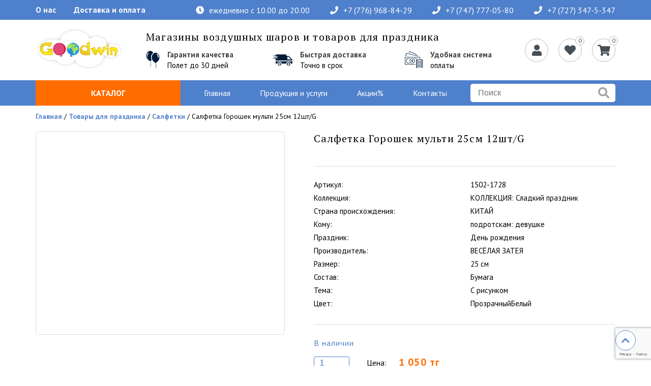

--- FILE ---
content_type: text/html; charset=UTF-8
request_url: https://goodwintoys.kz/products/salfetka-goroshek-multi-25sm-12shtG
body_size: 93253
content:
<!DOCTYPE html>
<html>
<head>
	<base href="https://goodwintoys.kz/"/>
	<title>Салфетка Горошек мульти 25см 12шт/G</title>
	
	<meta http-equiv="Content-Type" content="text/html; charset=UTF-8" />
	<meta name="description" content="" />
	<meta name="keywords"    content="" />
	<meta name="viewport" content="width=device-width, initial-scale=1.0">
	        <link rel="canonical" href="/products/salfetka-goroshek-multi-25sm-12shtG" />
	<link rel="apple-touch-icon" sizes="57x57" href="design/goodwin/images/apple-icon-57x57.png">
	<link rel="apple-touch-icon" sizes="60x60" href="design/goodwin/images/apple-icon-60x60.png">
	<link rel="apple-touch-icon" sizes="72x72" href="design/goodwin/images/apple-icon-72x72.png">
	<link rel="apple-touch-icon" sizes="76x76" href="design/goodwin/images/apple-icon-76x76.png">
	<link rel="apple-touch-icon" sizes="114x114" href="design/goodwin/images/apple-icon-114x114.png">
	<link rel="apple-touch-icon" sizes="120x120" href="design/goodwin/images/apple-icon-120x120.png">
	<link rel="apple-touch-icon" sizes="144x144" href="design/goodwin/images/apple-icon-144x144.png">
	<link rel="apple-touch-icon" sizes="152x152" href="design/goodwin/images/apple-icon-152x152.png">
	<link rel="apple-touch-icon" sizes="180x180" href="design/goodwin/images/apple-icon-180x180.png">
	<link rel="icon" type="image/png" sizes="192x192"  href="design/goodwin/images/android-icon-192x192.png">
	<link rel="icon" type="image/png" sizes="32x32" href="design/goodwin/images/favicon-32x32.png">
	<link rel="icon" type="image/png" sizes="96x96" href="design/goodwin/images/favicon-96x96.png">
	<link rel="icon" type="image/png" sizes="16x16" href="design/goodwin/images/favicon-16x16.png">
	<link rel="manifest" href="design/goodwin/images/manifest.json">
	<meta name="msapplication-TileColor" content="#ffffff">
	<meta name="msapplication-TileImage" content="/ms-icon-144x144.png">
	<meta name="theme-color" content="#ffffff">    
	<link href="design/goodwin/images/favicon.ico" rel="icon"          type="image/x-icon"/>
	<link href="design/goodwin/images/favicon.ico" rel="shortcut icon" type="image/x-icon"/>
		
	<link href="https://fonts.googleapis.com/css?family=PT+Sans:400,400i,700,700i&subset=cyrillic&display=swap" rel="stylesheet">
	<link href="https://fonts.googleapis.com/css?family=PT+Serif:400,700&subset=cyrillic&display=swap" rel="stylesheet">
	<link rel="stylesheet" href="https://use.fontawesome.com/releases/v5.8.1/css/all.css" integrity="sha384-50oBUHEmvpQ+1lW4y57PTFmhCaXp0ML5d60M1M7uH2+nqUivzIebhndOJK28anvf" crossorigin="anonymous">

	<link href="design/goodwin/css/normalize.css" rel="stylesheet" type="text/css" media="screen"/>
	<link href="design/goodwin/css/style.css" rel="stylesheet" type="text/css" media="screen"/>
	
	<script src="js/jquery/jquery.js"></script>  
        
	<link rel="stylesheet" href="https://cdn.jsdelivr.net/gh/fancyapps/fancybox@3.5.7/dist/jquery.fancybox.min.css" />
	<script src="https://cdn.jsdelivr.net/gh/fancyapps/fancybox@3.5.7/dist/jquery.fancybox.min.js"></script>
	
	<script src="design/goodwin/js/ajax_cart.js"></script>
    <script src="design/goodwin/js/main.js"></script>      
	
	<script src="/js/baloon/js/baloon.js"></script>
	<link   href="/js/baloon/css/baloon.css" rel="stylesheet" type="text/css" />
    
    <script src="design/goodwin/js/jquery.maskedinput.min.js"></script>           
	
	
	<script src="js/autocomplete/jquery.autocomplete-min.js"></script>
	<link rel="stylesheet" href="design/goodwin/css/swiper.min.css">
	<script src="design/goodwin/js/swiper.min.js"></script>

<!-- Global site tag (gtag.js) - Google Analytics -->
    <script async src="https://www.googletagmanager.com/gtag/js?id=UA-200243937-1"></script>
    
    <script>
    window.dataLayer = window.dataLayer || [];
    function gtag(){dataLayer.push(arguments);}
    gtag('js', new Date());

    gtag('config', 'UA-200243937-1');
    </script>
    

<!-- Global site tag (gtag.js) - reCAPTCHA v3 -->
<script src="https://www.google.com/recaptcha/api.js?render=6LdEK3kdAAAAAO5lnhE2Jc0VvxT6cQ2i_T7QxqfD"></script>
    
    <script>
        grecaptcha.ready(function () {
            grecaptcha.execute('6LdEK3kdAAAAAO5lnhE2Jc0VvxT6cQ2i_T7QxqfD', { action: 'homepage' }).then(function (token) {
				var elements = document.getElementsByClassName('recaptcha_response'); 
				for (n = 0; n < elements.length; ++n) {
					elements[n].value = token;
				}
            });
        });
    </script>
    

<!-- Yandex.Metrika counter -->

	<script type="text/javascript" >
   	(function(m,e,t,r,i,k,a){m[i]=m[i]||function(){(m[i].a=m[i].a||[]).push(arguments)};
   	m[i].l=1*new Date();k=e.createElement(t),a=e.getElementsByTagName(t)[0],k.async=1,k.src=r,a.parentNode.insertBefore(k,a)})
   	(window, document, "script", "https://mc.yandex.ru/metrika/tag.js", "ym");

   	ym(81847225, "init", {
        clickmap:true,
        trackLinks:true,
        accurateTrackBounce:true,
        webvisor:true,
        ecommerce:"dataLayer"
   	});
	</script>
	 
	<noscript><div><img src="https://mc.yandex.ru/watch/81847225" style="position:absolute; left:-9999px;" alt="" /></div></noscript>
<!-- /Yandex.Metrika counter -->

<!-- Facebook Pixel Code -->

	<script>
	!function(f,b,e,v,n,t,s)
	{if(f.fbq)return;n=f.fbq=function(){n.callMethod?
	n.callMethod.apply(n,arguments):n.queue.push(arguments)};
	if(!f._fbq)f._fbq=n;n.push=n;n.loaded=!0;n.version='2.0';
	n.queue=[];t=b.createElement(e);t.async=!0;
	t.src=v;s=b.getElementsByTagName(e)[0];
	s.parentNode.insertBefore(t,s)}(window,document,'script',
	'https://connect.facebook.net/en_US/fbevents.js');
 	fbq('init', '3134688733474433'); 
	fbq('track', 'PageView');
	</script>

<noscript>
 <img height="1" width="1" 
src="https://www.facebook.com/tr?id=3134688733474433&ev=PageView
&noscript=1"/>
</noscript>
<!-- End Facebook Pixel Code -->
</head>
<body>
	<header>
		<div class="top">
			<div class="wrapper flex">
				<ul class="top-menu flex">
					<li class="top-menu__item"><a href="/about" class="link">О нас</a></li>
					<li class="top-menu__item"><a href="/dostavka-i-oplata" class="link">Доставка и оплата</a></li>
				</ul>
				<div class="contacts flex">
	            	<div class="flex"><i class="fas fa-clock"></i><span>ежедневно с 10.00 до 20.00</span></div>
		            <a href="tel:87769688429" class="phone flex"><i class="fas fa-phone"></i> +7 (776) 968-84-29</a>
                            <a href="tel:87477770580" class="phone flex"><i class="fas fa-phone"></i> +7 (747) 777-05-80</a>
                            <a href="tel:87273475347" class="phone flex"><i class="fas fa-phone"></i> +7 (727) 347-5-347</a>
	            </div>
			</div>
		</div>

		<div class="middle">
	 		<div class="wrapper flex">
	 			<div id="logo">
	 				<img src="design/goodwin/images/logo.png" title="goodwintoys.kz" alt="goodwintoys.kz" />
				</div>  

				<div class="headerInfoText">
					<div class="name">Магазины воздушных шаров и товаров для праздника</div>
					<div class="headerInfoTextItems flex">
						<div class="headerInfoTextItem flex">
							<img src="design/goodwin/images/headerItem1.png" alt="">
							<div class="right">
								<h4>Гарантия качества</h4>
								Полет до 30 дней
							</div>
						</div>
						<div class="headerInfoTextItem flex">
							<img src="design/goodwin/images/headerItem2.png" alt="">
							<div class="right">
								<h4>Быстрая доставка</h4>
								Точно в срок
							</div>
						</div>
						<div class="headerInfoTextItem flex">
							<img src="design/goodwin/images/headerItem3.png" alt="">
							<div class="right">
								<h4>Удобная система</h4>
								оплаты
							</div>
						</div>
					</div>
				</div>     
	                         
	            <div class="headerMenuIcons flex">            	
											<a class="border-link open-modal" data-block="login_form"><i class="fas fa-user"></i></a>
						              	
	              	
											<a href="/favorites" class="border-link">				
							<span id="favorites_informer">0 </span>
							<i class="fas fa-heart"></i>
						</a>
										
		            <a href="./cart/" class="border-link">
		            	<span id="cart_informer">	
0</span>
		            	<i class="fas fa-shopping-cart"></i>
		            </a>

		        </div>
            </div>
        </div>
        <div class="bottom">
        	<div class="wrapper">
        		<div class="flex">
        			<div class="mob_catalog mob"><i class="fas fa-bars"></i><span>Каталог</span></div>
	        		<div class="catalog">
		        		<a href="/products" class="cataloglink">Каталог</a>
		                		                
		                		                    		                    
		                    		                        <ul class="ul_1">
		                        		                                		                                    <li class="hasSub">	
		                                    	<i class="fas fa-chevron-right"></i>		                                    	<a  href="catalog/vozdushnyie-sharyi" data-category="454">Воздушные шары</a>
		                                        		                    		                    
		                    		                        <ul class="ul_2">
		                        		                                		                                    <li >	
		                                    			                                    	<a  href="catalog/figurnye-folgirovannye-shary" data-category="460">Фольгированные шары</a>
		                                        		                    
		                                    </li>
		                                		                        		                                		                                    <li >	
		                                    			                                    	<a  href="catalog/shary-hodyachie-figury" data-category="457">Шары ходячие фигуры</a>
		                                        		                    
		                                    </li>
		                                		                        		                                		                                    <li >	
		                                    			                                    	<a  href="catalog/folgirovannyy-shar-cifra" data-category="456">Фольгированные шары цифры</a>
		                                        		                    
		                                    </li>
		                                		                        		                                		                                    <li >	
		                                    			                                    	<a  href="catalog/folgirovannyy-shar-bukva" data-category="473">Фольгированные шары буквы</a>
		                                        		                    
		                                    </li>
		                                		                        		                                		                                    <li >	
		                                    			                                    	<a  href="catalog/kruglye-folgirovannye-shary" data-category="463">Фольгированные круглые шары</a>
		                                        		                    
		                                    </li>
		                                		                        		                                		                                    <li >	
		                                    			                                    	<a  href="catalog/folgirovannyy-shar-serdce" data-category="465">Фольгированный шар сердце</a>
		                                        		                    
		                                    </li>
		                                		                        		                                		                                    <li >	
		                                    			                                    	<a  href="catalog/folgirovannyy-shar-zvezda" data-category="472">Фольгированные шары звезды</a>
		                                        		                    
		                                    </li>
		                                		                        		                                		                                    <li >	
		                                    			                                    	<a  href="catalog/folgirovannyy-shar-mesyac" data-category="471">Фольгированный шар месяц</a>
		                                        		                    
		                                    </li>
		                                		                        		                                		                                    <li >	
		                                    			                                    	<a  href="catalog/poyuschie-vozdushnye-shary" data-category="459">Поющие воздушные шары</a>
		                                        		                    
		                                    </li>
		                                		                        		                                		                                    <li >	
		                                    			                                    	<a  href="catalog/lateksnye-vozdushnye-shary" data-category="462">Воздушные шары из латекса</a>
		                                        		                    
		                                    </li>
		                                		                        		                                		                                    <li >	
		                                    			                                    	<a  href="catalog/lateksnye-shary-s-risunkom" data-category="461">Латексные шары с рисунком</a>
		                                        		                    
		                                    </li>
		                                		                        		                                		                                    <li >	
		                                    			                                    	<a  href="catalog/shary-minifigury-iz-folgi" data-category="458">Фольгированные шары-минифигуры</a>
		                                        		                    
		                                    </li>
		                                		                        		                                		                                    <li >	
		                                    			                                    	<a  href="catalog/nabory-vozdushnyh-sharov" data-category="464">Наборы воздушных шаров</a>
		                                        		                    
		                                    </li>
		                                		                        		                                		                                    <li >	
		                                    			                                    	<a  href="catalog/konfetti-dlya-vozdushnyh-sharov" data-category="470">Конфетти для наполнения шаров</a>
		                                        		                    
		                                    </li>
		                                		                        		                                		                                    <li >	
		                                    			                                    	<a  href="catalog/lenta-dlya-vozdushnyh-sharov" data-category="455">Пластиковая лента для воздушных шаров</a>
		                                        		                    
		                                    </li>
		                                		                        		                                		                                    <li >	
		                                    			                                    	<a  href="catalog/gruziki-dlya-vozdushnyh-sharov" data-category="469">Грузики для шаров</a>
		                                        		                    
		                                    </li>
		                                		                        		                                		                                    <li >	
		                                    			                                    	<a  href="catalog/korobki-dlya-vozdushnyh-sharov" data-category="468">Коробки для воздушных шаров</a>
		                                        		                    
		                                    </li>
		                                		                        		                                		                                    <li >	
		                                    			                                    	<a  href="catalog/nasosy-dlya-vozdushnyh-sharov" data-category="467">Насосы для воздушных шаров</a>
		                                        		                    
		                                    </li>
		                                		                        		                                		                                    <li >	
		                                    			                                    	<a  href="catalog/aksessuary-dlya-vozdushnyh-sharov" data-category="466">Аксессуары для воздушных шаров</a>
		                                        		                    
		                                    </li>
		                                		                        		                        </ul>
		                    
		                                    </li>
		                                		                        		                                		                                    <li class="hasSub">	
		                                    	<i class="fas fa-chevron-right"></i>		                                    	<a  href="catalog/tovaryi-dlya-prazdnika" data-category="474">Товары для праздника</a>
		                                        		                    		                    
		                    		                        <ul class="ul_2">
		                        		                                		                                    <li >	
		                                    			                                    	<a  href="catalog/kolpaki-dlya-prazdnika" data-category="502">Колпаки для праздника</a>
		                                        		                    
		                                    </li>
		                                		                        		                                		                                    <li >	
		                                    			                                    	<a  href="catalog/dudki-dlya-prazdnika" data-category="491">Дудки для праздника</a>
		                                        		                    
		                                    </li>
		                                		                        		                                		                                    <li >	
		                                    			                                    	<a  href="catalog/girlyandy-rastyajki-dlya-prazdnika" data-category="477">Гирлянды-растяжки для праздника</a>
		                                        		                    
		                                    </li>
		                                		                        		                                		                                    <li >	
		                                    			                                    	<a  href="catalog/girlyandy-dlya-prazdnika" data-category="478">Гирлянды для праздника</a>
		                                        		                    
		                                    </li>
		                                		                        		                                		                                    <li >	
		                                    			                                    	<a  href="catalog/pnevmohlopushki" data-category="490">Пневмохлопушки</a>
		                                        		                    
		                                    </li>
		                                		                        		                                		                                    <li >	
		                                    			                                    	<a  href="catalog/cvetnye-dymovye-shashki" data-category="514">Цветные дымовые шашки</a>
		                                        		                    
		                                    </li>
		                                		                        		                                		                                    <li >	
		                                    			                                    	<a  href="catalog/svechi-pozdravleniya" data-category="482">Свечи-поздравления</a>
		                                        		                    
		                                    </li>
		                                		                        		                                		                                    <li >	
		                                    			                                    	<a  href="catalog/nabory-svechey" data-category="483">Наборы свечей</a>
		                                        		                    
		                                    </li>
		                                		                        		                                		                                    <li >	
		                                    			                                    	<a  href="catalog/svechi-cifry" data-category="481">Свечи-цифры</a>
		                                        		                    
		                                    </li>
		                                		                        		                                		                                    <li >	
		                                    			                                    	<a  href="catalog/svecha-feyerverk-dlya-torta" data-category="508">Свеча-фейерверк для торта</a>
		                                        		                    
		                                    </li>
		                                		                        		                                		                                    <li >	
		                                    			                                    	<a  href="catalog/skaterti" data-category="485">Скатерти</a>
		                                        		                    
		                                    </li>
		                                		                        		                                		                                    <li >	
		                                    			                                    	<a class="selected" href="catalog/salfetki" data-category="479">Салфетки</a>
		                                        		                    
		                                    </li>
		                                		                        		                                		                                    <li >	
		                                    			                                    	<a  href="catalog/tarelki" data-category="487">Тарелки</a>
		                                        		                    
		                                    </li>
		                                		                        		                                		                                    <li >	
		                                    			                                    	<a  href="catalog/stakanchiki" data-category="486">Стаканчики</a>
		                                        		                    
		                                    </li>
		                                		                        		                                		                                    <li >	
		                                    			                                    	<a  href="catalog/stolovye-pribory" data-category="484">Столовые приборы</a>
		                                        		                    
		                                    </li>
		                                		                        		                                		                                    <li >	
		                                    			                                    	<a  href="catalog/trubochki-dlya-kokteyley" data-category="489">Трубочки для коктейлей</a>
		                                        		                    
		                                    </li>
		                                		                        		                                		                                    <li >	
		                                    			                                    	<a  href="catalog/bengalskie-ogni-v-tort" data-category="507">Бенгальские огни в торт</a>
		                                        		                    
		                                    </li>
		                                		                        		                                		                                    <li >	
		                                    			                                    	<a  href="catalog/nebesnye-fonariki-jelaniy" data-category="506">Небесные фонарики желаний</a>
		                                        		                    
		                                    </li>
		                                		                        		                                		                                    <li >	
		                                    			                                    	<a  href="catalog/pinyaty-i-napolnenie-dlya-nih" data-category="480">Пиньяты</a>
		                                        		                    
		                                    </li>
		                                		                        		                                		                                    <li >	
		                                    			                                    	<a  href="catalog/melkie-igrushki-dlya-podarkov" data-category="493">Мелкие игрушки для подарков</a>
		                                        		                    
		                                    </li>
		                                		                        		                                		                        		                                		                                    <li >	
		                                    			                                    	<a  href="catalog/prikoly-i-rozygryshi-svetovye-igrushki" data-category="492">Приколы и розыгрыши, световые игрушки</a>
		                                        		                    
		                                    </li>
		                                		                        		                                		                                    <li >	
		                                    			                                    	<a  href="catalog/sladosti" data-category="488">Сладости</a>
		                                        		                    
		                                    </li>
		                                		                        		                                		                                    <li >	
		                                    			                                    	<a  href="catalog/mylnye-puzyri" data-category="494">Мыльные пузыри</a>
		                                        		                    
		                                    </li>
		                                		                        		                                		                                    <li >	
		                                    			                                    	<a  href="catalog/podarochnye-korobki" data-category="513">Подарочные коробки</a>
		                                        		                    
		                                    </li>
		                                		                        		                                		                                    <li >	
		                                    			                                    	<a  href="catalog/podarochnye-pakety" data-category="504">Подарочные пакеты</a>
		                                        		                    
		                                    </li>
		                                		                        		                                		                                    <li >	
		                                    			                                    	<a  href="catalog/kraftovye-podarochnye-pakety" data-category="512">Крафтовые подарочные пакеты</a>
		                                        		                    
		                                    </li>
		                                		                        		                                		                                    <li >	
		                                    			                                    	<a  href="catalog/bumaga-dlya-upakovki-podarkov" data-category="511">Бумага для упаковки подарков</a>
		                                        		                    
		                                    </li>
		                                		                        		                                		                                    <li >	
		                                    			                                    	<a  href="catalog/dekor-dlya-upakovki-podarkov" data-category="510">Декор для упаковки подарков</a>
		                                        		                    
		                                    </li>
		                                		                        		                                		                                    <li >	
		                                    			                                    	<a  href="catalog/napolnitel-dlya-podarochnyh-korobok" data-category="509">Наполнитель для подарочных коробок</a>
		                                        		                    
		                                    </li>
		                                		                        		                                		                                    <li >	
		                                    			                                    	<a  href="catalog/prazdnichnyy-dekor" data-category="476">Праздничный декор</a>
		                                        		                    
		                                    </li>
		                                		                        		                                		                                    <li >	
		                                    			                                    	<a  href="catalog/akvagrim-kosmetika-i-kraska" data-category="496">Аквагрим, косметика и краска</a>
		                                        		                    
		                                    </li>
		                                		                        		                                		                                    <li >	
		                                    			                                    	<a  href="catalog/dekorativnye-sprei-konfetti-i-serpantiny" data-category="475">Декоративные спреи, конфетти и серпантины</a>
		                                        		                    
		                                    </li>
		                                		                        		                                		                                    <li >	
		                                    			                                    	<a  href="catalog/denejnye-kupyury-i-monety" data-category="497">Денежные купюры и монеты</a>
		                                        		                    
		                                    </li>
		                                		                        		                                		                                    <li >	
		                                    			                                    	<a  href="catalog/otkrytki-i-priglasitelnye" data-category="505">Открытки и пригласительные</a>
		                                        		                    
		                                    </li>
		                                		                        		                                		                                    <li >	
		                                    			                                    	<a  href="catalog/karnavalnye-kostyumy" data-category="501">Карнавальные костюмы</a>
		                                        		                    
		                                    </li>
		                                		                        		                                		                                    <li >	
		                                    			                                    	<a  href="catalog/karnavalnye-maski" data-category="500">Карнавальные маски</a>
		                                        		                    
		                                    </li>
		                                		                        		                                		                                    <li >	
		                                    			                                    	<a  href="catalog/karnavalnye-golovnye-ubory" data-category="499">Карнавальные головные уборы</a>
		                                        		                    
		                                    </li>
		                                		                        		                                		                                    <li >	
		                                    			                                    	<a  href="catalog/karnavalnye-aksessuary" data-category="498">Карнавальные аксессуары</a>
		                                        		                    
		                                    </li>
		                                		                        		                                		                                    <li >	
		                                    			                                    	<a  href="catalog/tatu-i-nakleyki-na-telo" data-category="503">ТАТУ и наклейки на тело</a>
		                                        		                    
		                                    </li>
		                                		                        		                        </ul>
		                    
		                                    </li>
		                                		                        		                                		                                    <li class="hasSub">	
		                                    	<i class="fas fa-chevron-right"></i>		                                    	<a  href="catalog/kompozitsii-iz-sharov" data-category="541">Композиции из воздушных шаров</a>
		                                        		                    		                    
		                    		                        <ul class="ul_2">
		                        		                                		                                    <li >	
		                                    			                                    	<a  href="catalog/kompozitsii-iz-tsvetnyh-vozdushnyh-sharov" data-category="670">Композиции из цветных воздушных шаров</a>
		                                        		                    
		                                    </li>
		                                		                        		                                		                                    <li >	
		                                    			                                    	<a  href="catalog/fotozony-iz-vozdushnyh-sharov" data-category="665">Фотозоны из шаров</a>
		                                        		                    
		                                    </li>
		                                		                        		                                		                                    <li >	
		                                    			                                    	<a  href="catalog/kompozitsii-iz-sharov-s-tsifroj" data-category="662">Букеты из шаров с цифрой</a>
		                                        		                    
		                                    </li>
		                                		                        		                                		                                    <li >	
		                                    			                                    	<a  href="catalog/korobka-syurpriz-s-vozdushnymi-sharami" data-category="664">Коробка с шарами</a>
		                                        		                    
		                                    </li>
		                                		                        		                                		                                    <li >	
		                                    			                                    	<a  href="catalog/shary-na-vypisku-devochke" data-category="542">Шары на выписку девочке</a>
		                                        		                    
		                                    </li>
		                                		                        		                                		                                    <li >	
		                                    			                                    	<a  href="catalog/kompozitsii-iz-sharov-dlya-devochki" data-category="657">Композиции из шаров для девочки</a>
		                                        		                    
		                                    </li>
		                                		                        		                                		                                    <li >	
		                                    			                                    	<a  href="catalog/kompozitsii-iz-sharov-dlya-devushki" data-category="658">Композиции из шаров для девушки</a>
		                                        		                    
		                                    </li>
		                                		                        		                                		                                    <li >	
		                                    			                                    	<a  href="catalog/kompozitsii-iz-sharov-dlya-malchika" data-category="660">Композиции из шаров для мальчика</a>
		                                        		                    
		                                    </li>
		                                		                        		                                		                                    <li >	
		                                    			                                    	<a  href="catalog/kompozitsii-iz-sharov-dlya-zhenschiny" data-category="659">Композиции из шаров для женщины</a>
		                                        		                    
		                                    </li>
		                                		                        		                                		                                    <li >	
		                                    			                                    	<a  href="catalog/shary-na-vypisku-malchiku" data-category="656">Шары на выписку мальчику</a>
		                                        		                    
		                                    </li>
		                                		                        		                                		                                    <li >	
		                                    			                                    	<a  href="catalog/kompozitsii-iz-sharov-dlya-parnya" data-category="661">Композиции из шаров для парня</a>
		                                        		                    
		                                    </li>
		                                		                        		                                		                                    <li >	
		                                    			                                    	<a  href="catalog/kompozitsii-iz-sharov-dlya-muzhchiny" data-category="663">Композиции из шаров для мужчины</a>
		                                        		                    
		                                    </li>
		                                		                        		                        </ul>
		                    
		                                    </li>
		                                		                        		                                		                                    <li class="hasSub">	
		                                    	<i class="fas fa-chevron-right"></i>		                                    	<a  href="catalog/igrushki-dlya-detej" data-category="574">Игрушки для детей</a>
		                                        		                    		                    
		                    		                        <ul class="ul_2">
		                        		                                		                                    <li class="hasSub">	
		                                    	<i class="fas fa-chevron-right"></i>		                                    	<a  href="catalog/myagkie-igrushki" data-category="515">Мягкие игрушки</a>
		                                        		                    		                    
		                    		                        <ul class="ul_3">
		                        		                                		                                    <li >	
		                                    			                                    	<a  href="catalog/myagkaya-igrushka-skazochnye-jivotnye" data-category="519">Сказочные животные</a>
		                                        		                    
		                                    </li>
		                                		                        		                                		                                    <li >	
		                                    			                                    	<a  href="catalog/myagkaya-igrushka-zaycy-kotiki-sobaki" data-category="516">Зайцы, Котики, Собаки</a>
		                                        		                    
		                                    </li>
		                                		                        		                                		                                    <li >	
		                                    			                                    	<a  href="catalog/skazochnye-geroi" data-category="520">Сказочные герои</a>
		                                        		                    
		                                    </li>
		                                		                        		                                		                                    <li >	
		                                    			                                    	<a  href="catalog/medvedi" data-category="517">Медведи</a>
		                                        		                    
		                                    </li>
		                                		                        		                                		                                    <li >	
		                                    			                                    	<a  href="catalog/kukly-podushki" data-category="518">Куклы, Подушки</a>
		                                        		                    
		                                    </li>
		                                		                        		                        </ul>
		                    
		                                    </li>
		                                		                        		                                		                                    <li >	
		                                    			                                    	<a  href="catalog/radioupravlyaemye-mashiny-i-tehnika" data-category="565">Радиоуправляемые машины и техника</a>
		                                        		                    
		                                    </li>
		                                		                        		                                		                                    <li >	
		                                    			                                    	<a  href="catalog/nastolnye-igry-dlya-veseloy-kompanii" data-category="564">Настольные игры для веселой компании</a>
		                                        		                    
		                                    </li>
		                                		                        		                                		                                    <li >	
		                                    			                                    	<a  href="catalog/sezonnyy-sani-snegokaty-velosipedy-samokaty" data-category="560">Сани, снегокаты, велосипеды, самокаты</a>
		                                        		                    
		                                    </li>
		                                		                        		                                		                                    <li >	
		                                    			                                    	<a  href="catalog/igrushki-dlya--malyshey" data-category="561">Игрушки для  малышей</a>
		                                        		                    
		                                    </li>
		                                		                        		                                		                                    <li >	
		                                    			                                    	<a  href="catalog/kukly-i-pupsiki" data-category="572">Куклы и пупсики</a>
		                                        		                    
		                                    </li>
		                                		                        		                                		                                    <li >	
		                                    			                                    	<a  href="catalog/fokusy-opyty-i-eksperimenty" data-category="563">Фокусы, Опыты и эксперименты</a>
		                                        		                    
		                                    </li>
		                                		                        		                                		                                    <li >	
		                                    			                                    	<a  href="catalog/mebel-i-ustroystva-dlya-malyshey" data-category="559">Мебель и устройства для малышей</a>
		                                        		                    
		                                    </li>
		                                		                        		                                		                                    <li >	
		                                    			                                    	<a  href="catalog/kreativnoe-tvorchestvo" data-category="562">Креативное творчество</a>
		                                        		                    
		                                    </li>
		                                		                        		                                		                                    <li >	
		                                    			                                    	<a  href="catalog/igrovye-nabory-dlya-detey" data-category="566">Игровые наборы для детей</a>
		                                        		                    
		                                    </li>
		                                		                        		                        </ul>
		                    
		                                    </li>
		                                		                        		                                		                                    <li class="hasSub">	
		                                    	<i class="fas fa-chevron-right"></i>		                                    	<a  href="catalog/tovary-na-halloween" data-category="521">Товары на Halloween</a>
		                                        		                    		                    
		                    		                        <ul class="ul_2">
		                        		                                		                                    <li >	
		                                    			                                    	<a  href="catalog/Праздничный_декор_на_halloween" data-category="814">Праздничный декор на Halloween</a>
		                                        		                    
		                                    </li>
		                                		                        		                                		                                    <li >	
		                                    			                                    	<a  href="catalog/sladosti-na-hellouin" data-category="767">Сладости на Хэллоуин</a>
		                                        		                    
		                                    </li>
		                                		                        		                                		                                    <li >	
		                                    			                                    	<a  href="catalog/maski-na-hellouin" data-category="522">Маски на Хэллоуин</a>
		                                        		                    
		                                    </li>
		                                		                        		                                		                                    <li >	
		                                    			                                    	<a  href="catalog/obodki-na-hellouin" data-category="526">Ободки на Хэллоуин</a>
		                                        		                    
		                                    </li>
		                                		                        		                                		                                    <li >	
		                                    			                                    	<a  href="catalog/pariki-na-hellouin" data-category="527">Парики на Хэллоуин</a>
		                                        		                    
		                                    </li>
		                                		                        		                                		                                    <li >	
		                                    			                                    	<a  href="catalog/shlyapy-na-hellouin" data-category="528">Шляпы на Хэллоуин</a>
		                                        		                    
		                                    </li>
		                                		                        		                                		                                    <li >	
		                                    			                                    	<a  href="catalog/kostyumy-na-hellouin" data-category="523">Костюмы на Хэллоуин</a>
		                                        		                    
		                                    </li>
		                                		                        		                                		                                    <li >	
		                                    			                                    	<a  href="catalog/plaschi-na-hellouin" data-category="524">Плащи на Хэллоуин</a>
		                                        		                    
		                                    </li>
		                                		                        		                                		                                    <li >	
		                                    			                                    	<a  href="catalog/karnavalnye-perchatki-na-hellouin" data-category="525">Карнавальные перчатки на Хэллоуин</a>
		                                        		                    
		                                    </li>
		                                		                        		                                		                                    <li >	
		                                    			                                    	<a  href="catalog/karnavalnyj-nabor-na-hellouin" data-category="540">Карнавальный набор на Хэллоуин</a>
		                                        		                    
		                                    </li>
		                                		                        		                                		                                    <li >	
		                                    			                                    	<a  href="catalog/aksessuary-na-hellouin" data-category="530">Аксессуары на Хэллоуин</a>
		                                        		                    
		                                    </li>
		                                		                        		                                		                                    <li >	
		                                    			                                    	<a  href="catalog/vozdushnye-shary-na-hellouin" data-category="529">Воздушные шары на Хэллоуин</a>
		                                        		                    
		                                    </li>
		                                		                        		                                		                                    <li >	
		                                    			                                    	<a  href="catalog/prikoly-na-hellouin" data-category="531">Приколы на Хэллоуин</a>
		                                        		                    
		                                    </li>
		                                		                        		                                		                                    <li >	
		                                    			                                    	<a  href="catalog/pautina-na-hellouin" data-category="532">Паутина на Хэллоуин</a>
		                                        		                    
		                                    </li>
		                                		                        		                                		                                    <li >	
		                                    			                                    	<a  href="catalog/girlyandy-na-hellouin" data-category="533">Гирлянды на Хэллоуин</a>
		                                        		                    
		                                    </li>
		                                		                        		                                		                                    <li >	
		                                    			                                    	<a  href="catalog/naklejki-na-hellouin" data-category="534">Наклейки на Хэллоуин</a>
		                                        		                    
		                                    </li>
		                                		                        		                                		                                    <li >	
		                                    			                                    	<a  href="catalog/grim-na-hellouin" data-category="535">Грим на Хэллоуин</a>
		                                        		                    
		                                    </li>
		                                		                        		                                		                                    <li >	
		                                    			                                    	<a  href="catalog/krov-dlya-grima-na-hellouin" data-category="536">Кровь для грима на Хэллоуин</a>
		                                        		                    
		                                    </li>
		                                		                        		                                		                                    <li >	
		                                    			                                    	<a  href="catalog/kraska-dlya-tela-na-hellouin" data-category="537">Краска для тела на Хэллоуин</a>
		                                        		                    
		                                    </li>
		                                		                        		                                		                        		                                		                                    <li >	
		                                    			                                    	<a  href="catalog/perevodki-na-telo" data-category="539">Переводки на тело</a>
		                                        		                    
		                                    </li>
		                                		                        		                                		                                    <li >	
		                                    			                                    	<a  href="catalog/salfetki-tarelki-stakanchiki-na-hellouin" data-category="768">Салфетки, тарелки, стаканчики на Хэллоуин</a>
		                                        		                    
		                                    </li>
		                                		                        		                        </ul>
		                    
		                                    </li>
		                                		                        		                                		                                    <li class="hasSub">	
		                                    	<i class="fas fa-chevron-right"></i>		                                    	<a  href="catalog/tovary-dlya-novogo-goda" data-category="573">Товары для Нового года</a>
		                                        		                    		                    
		                    		                        <ul class="ul_2">
		                        		                                		                                    <li >	
		                                    			                                    	<a  href="catalog/sezonnyy-yolochnye-igrushki-suveniry" data-category="556">Ёлочные игрушки, сувениры</a>
		                                        		                    
		                                    </li>
		                                		                        		                                		                                    <li >	
		                                    			                                    	<a  href="catalog/prazdnichnyy-dekor-na-novyy-god" data-category="585">Праздничный декор на Новый год</a>
		                                        		                    
		                                    </li>
		                                		                        		                                		                                    <li >	
		                                    			                                    	<a  href="catalog/karnavalnye-kostyumy-na-novyy-god" data-category="589">Карнавальные костюмы на Новый год</a>
		                                        		                    
		                                    </li>
		                                		                        		                                		                                    <li >	
		                                    			                                    	<a  href="catalog/karnavalnye-maski-na-novyy-god" data-category="590">Карнавальные маски на Новый год</a>
		                                        		                    
		                                    </li>
		                                		                        		                                		                                    <li >	
		                                    			                                    	<a  href="catalog/karnavalnye-golovnye-ubory-na-novyy-god" data-category="591">Карнавальные головные уборы на Новый год</a>
		                                        		                    
		                                    </li>
		                                		                        		                                		                                    <li >	
		                                    			                                    	<a  href="catalog/karnavalnye-aksessuary-na-novyy-god" data-category="592">Карнавальные аксессуары на Новый год</a>
		                                        		                    
		                                    </li>
		                                		                        		                                		                                    <li >	
		                                    			                                    	<a  href="catalog/sezonnyy-girlyandy-svetovye-elektricheskie" data-category="557">Новогодние гирлянды</a>
		                                        		                    
		                                    </li>
		                                		                        		                                		                                    <li >	
		                                    			                                    	<a  href="catalog/bumazhnye-girlyandy-na-novyj-god" data-category="575">Бумажные гирлянды на Новый год</a>
		                                        		                    
		                                    </li>
		                                		                        		                                		                                    <li >	
		                                    			                                    	<a  href="catalog/rastyazhki-na-novyj-god" data-category="576">Растяжки на Новый год</a>
		                                        		                    
		                                    </li>
		                                		                        		                                		                                    <li >	
		                                    			                                    	<a  href="catalog/podarochnye-pakety-na-novyj-god" data-category="577">Подарочные пакеты на Новый год</a>
		                                        		                    
		                                    </li>
		                                		                        		                                		                                    <li >	
		                                    			                                    	<a  href="catalog/kraftovye-podarochnye-pakety-na-novyj-god" data-category="578">Крафтовые подарочные пакеты на Новый год</a>
		                                        		                    
		                                    </li>
		                                		                        		                                		                                    <li >	
		                                    			                                    	<a  href="catalog/bumaga-dlya-upakovki-podarkov-na-novyj-god" data-category="579">Бумага для упаковки подарков на Новый Год</a>
		                                        		                    
		                                    </li>
		                                		                        		                                		                                    <li >	
		                                    			                                    	<a  href="catalog/napolnitel-dlya-podarochnyh-korobok-na-novyy-god" data-category="582">Наполнитель для подарочных коробок на Новый год</a>
		                                        		                    
		                                    </li>
		                                		                        		                                		                                    <li >	
		                                    			                                    	<a  href="catalog/dekor-dlya-upakovki-podarkov-na-novyy-god" data-category="581">Декор для упаковки подарков на Новый год</a>
		                                        		                    
		                                    </li>
		                                		                        		                                		                                    <li >	
		                                    			                                    	<a  href="catalog/bengalskie-ogni-na-novyy-god" data-category="583">Бенгальские огни на Новый год</a>
		                                        		                    
		                                    </li>
		                                		                        		                                		                                    <li >	
		                                    			                                    	<a  href="catalog/nebesnye-fonariki-zhelaniy-na-novyy-god" data-category="584">Небесные фонарики желаний на Новый год</a>
		                                        		                    
		                                    </li>
		                                		                        		                                		                                    <li >	
		                                    			                                    	<a  href="catalog/prikoly-i-rozygryshi-svetovye-igrushki-na-novyy-god" data-category="586">Приколы и розыгрыши, световые игрушки на Новый год</a>
		                                        		                    
		                                    </li>
		                                		                        		                                		                                    <li >	
		                                    			                                    	<a  href="catalog/akvagrim-kosmetika-i-kraska-na-novyy-god" data-category="587">Аквагрим, косметика и краска на Новый год</a>
		                                        		                    
		                                    </li>
		                                		                        		                                		                                    <li >	
		                                    			                                    	<a  href="catalog/melkie-igrushki-dlya-podarkov-na-novyy-god" data-category="588">Мелкие игрушки для подарков на Новый год</a>
		                                        		                    
		                                    </li>
		                                		                        		                                		                                    <li >	
		                                    			                                    	<a  href="catalog/tatu-i-nakleyki-na-telo-na-novyy-god" data-category="593">ТАТУ и наклейки на тело на Новый год</a>
		                                        		                    
		                                    </li>
		                                		                        		                                		                                    <li >	
		                                    			                                    	<a  href="catalog/myagkie-igrushki-na-novyy-god" data-category="594">Мягкие игрушки на Новый год</a>
		                                        		                    
		                                    </li>
		                                		                        		                                		                                    <li >	
		                                    			                                    	<a  href="catalog/cvetnye-dymovye-shashki-na-novyy-god" data-category="791">Цветные дымовые шашки на Новый год</a>
		                                        		                    
		                                    </li>
		                                		                        		                                		                                    <li >	
		                                    			                                    	<a  href="catalog/dekorativnye-sprei-konfetti-i-serpantiny-na-novyy-god" data-category="792">Декоративные спреи, конфетти и серпантины на Новый год</a>
		                                        		                    
		                                    </li>
		                                		                        		                                		                                    <li >	
		                                    			                                    	<a  href="catalog/kolpaki-dlya-prazdnika-na-novyy-god" data-category="794">Колпаки для праздника на Новый год</a>
		                                        		                    
		                                    </li>
		                                		                        		                                		                                    <li >	
		                                    			                                    	<a  href="catalog/pnevmohlopushki-na-novyy-god" data-category="795">Пневмохлопушки на Новый год</a>
		                                        		                    
		                                    </li>
		                                		                        		                                		                                    <li >	
		                                    			                                    	<a  href="catalog/podarochnye-korobki-na-novyy-god" data-category="796">Подарочные коробки на Новый год</a>
		                                        		                    
		                                    </li>
		                                		                        		                        </ul>
		                    
		                                    </li>
		                                		                        		                        </ul>
		                    
					</div>
					<div class="main-menu">
						<ul class="flex">
																																							<li class="main-menu__item">
										<a href="" class="link">Главная</a>
									</li>
																																															<li class="main-menu__item">
										<a href="produktsiya-i-uslugi" class="link">Продукция и услуги</a>
									</li>
																																<li class="main-menu__item">
										<a href="discounts" class="link">Акции%</a>
									</li>
																																															<li class="main-menu__item">
										<a href="contact" class="link">Контакты</a>
									</li>
																																				</ul>
						<div class="mobile">
							<ul>
								<li class="top-menu__item"><a href="/about" class="link">О нас</a></li>
								<li class="top-menu__item"><a href="/dostavka-i-oplata" class="link">Доставка и оплата</a></li>
							</ul>
							<div class="contacts">
					            <a href="tel:87273475347" class="phone">+7 (727) 347-5-347</a>
				            	<div>ежедневно с 10.00 до 20.00</div>
				            </div>
						</div>
					</div>
					<div class="mobile mob_menu">Меню</div>
					<div class="mob mob_search"><i class="fas fa-search"></i></div>
					<form action="products" id="search">
						<input class="input_search" type="text" name="keyword" value="" placeholder="Поиск" />
						<button class="button_search" type="submit"><i class="fas fa-search"></i></button>
					</form>
	        	</div>
        	</div>
        </div>
	</header> 	

    <main class="content"> <div class="wrapper">

	<div id="path">
		<a href="./">Главная</a>
					/ <a href="catalog/tovaryi-dlya-prazdnika">Товары для праздника</a>
					/ <a href="catalog/salfetki">Салфетки</a>
						/ Салфетка Горошек мульти 25см 12шт/G                
	</div>

	<div class="product-page flex_top">
		<div class="left-box">			
			<div class="image_box">
									<div id="bigimage">		
																					<a id="image349807" href="https://goodwintoys.kz/files/products/1502-1728-1.1100x900w.jpg?458cd0f23663ee44c535be5ba1a67aec"  class="zoom" data-rel="group">
									<img src="https://goodwintoys.kz/files/products/1502-1728-1.500x500.jpg?51aef61fd2eb410e72c69546c5b820ba" alt="" />
								</a>
																		</div>
								
							</div>
		</div>
		
		<div class="right-box">
			<h1 class="product_title" data-product="6225">Салфетка Горошек мульти 25см 12шт/G</h1>
			<div class="annotation"></div>
						<div class="features">	
					
																	<div class="feature_option">
							<div>Артикул:</div>
							<div>1502-1728</div>
						</div>
							
																	<div class="feature_option">
					<div>
						<span>Коллекция:</span>
					</div>
					<div>						
																		<span data-no="0" data-id="79" class="options active">КОЛЛЕКЦИЯ: Сладкий праздник</span>
											</div>
				</div>
								<div class="feature_option">
					<div>
						<span>Страна происхождения:</span>
					</div>
					<div>						
																		<span data-no="0" data-id="80" class="options active">КИТАЙ</span>
											</div>
				</div>
								<div class="feature_option">
					<div>
						<span>Кому:</span>
					</div>
					<div>						
																		<span data-no="0" data-id="81" class="options active">подротскам: девушке</span>
											</div>
				</div>
								<div class="feature_option">
					<div>
						<span>Праздник:</span>
					</div>
					<div>						
																		<span data-no="0" data-id="87" class="options active">День рождения</span>
											</div>
				</div>
								<div class="feature_option">
					<div>
						<span>Производитель:</span>
					</div>
					<div>						
																		<span data-no="0" data-id="83" class="options active">ВЕСЁЛАЯ ЗАТЕЯ</span>
											</div>
				</div>
								<div class="feature_option">
					<div>
						<span>Размер:</span>
					</div>
					<div>						
																		<span data-no="0" data-id="84" class="options active">25 см</span>
											</div>
				</div>
								<div class="feature_option">
					<div>
						<span>Состав:</span>
					</div>
					<div>						
																		<span data-no="0" data-id="88" class="options active">Бумага</span>
											</div>
				</div>
								<div class="feature_option">
					<div>
						<span>Тема:</span>
					</div>
					<div>						
																		<span data-no="0" data-id="85" class="options active">С рисунком</span>
											</div>
				</div>
								<div class="feature_option">
					<div>
						<span>Цвет:</span>
					</div>
					<div>						
																		<span data-no="0" data-id="86" class="options active">ПрозрачныйБелый</span>
											</div>
				</div>
							</div>
						
			
			<div class="description">            
								<form class="variants" action="/cart">
																	<input name="variant" value="27930" type="radio" class="variant_radiobutton" checked style="display:none;"/>
																
					<script>
                        $(document).ready(function(){
                            $('#select_product').change(function(){
                                $(this).closest('form').find('.variants_price').hide();
                                $('#variant_'+$(this).val()).show();
                            });
                        });
                	</script>
				
																		<div class="variants_price" id="variant_27930" >
															
								<div class="price_block">
									<div class="haveProducts">В наличии</div>
									<div class="count_block">
										<div class="count_q amount_27930 amounts" >
		                                    		                                    	<input type="number" max="2" min="1" value="1" />
		                                    										</div>
									</div>
								</div>
								<div class="price_title">
									<span class="titleprice">Цена:</span>
																													<span class="price">1 050 тг</span>
																	</div>							
																<div class="buttons">
																			<span class="btn oneclick open-modal" data-block="oneclick_form">Купить в 1 клик</span>
										<button type="submit" class="border-link"><i class="fas fa-shopping-cart"></i></button>
										

									
																			<a class="fav border-link" onclick="addToFavorites(this, 6225);" data-link="/favorites"><i class="fas fa-heart"></i></a>
																
								</div>
							</div>
												
									
				</form>
					
			</div>
		</div>
	</div>
<div class="form_modal" id="oneclick_form">
	<div class="closebtn" onclick="closeWindow(this)"><i class="fas fa-times"></i></div>
	<div class="form_inner" id="form_inner">		
		<h2>Купить<br>Салфетка Горошек мульти 25см 12шт/G</h2>
		<form method="post" id="oneclickbuy">
			<input type="hidden" class="recaptcha_response" name="recaptcha_response" />
			<input type="hidden" name="variant" value="27930">
			<div class="message_error" style="display:none"></div>
			<input class="input-field" type="text" name="name" placeholder="Введите ваше имя" value="" maxlength="255" />
			<input class="input-field mask_phone" type="text" name="phone" placeholder="Введите номер моб.телефона" value="" maxlength="255" />
			<textarea class="input-field" name="comment" placeholder="Введите комментарий" data-notice="Введите комментарий"></textarea>			
			<input type="hidden" name="oneclick" value="1" />
			<input type="hidden" name="mob" value="1" />		
			<input type="submit" class="btn" name="buy_one_click" value="Отправить заказ" />
		</form>
	</div>
</div>
	<div class="tabs">
		<div class="tabs_caption_wrap">
			<ul class="tabs_caption"> 
				<li class="active">Описание</li> 
								<li>Отзывы</li>
			</ul> 
			<span class="open-modal add-review" data-block="comment_form">Написать отзыв</span>
		</div> 
		<div class="tabs_content active">
			Двухслойная салфетка, используется совместно с другими элементами коллекции по дизайну (тарелки, стаканы, приборы и т.п.) как украшение стола или по своему непосредственному назначению
				
		</div>
				<div class="tabs_content">
							<div class="title-comment">Пока нет отзывов. Станьте первым!</div>
					</div>
	</div>

	
	
	
	
</div>

<div class="form_modal" id="comment_form">
	<div class="closebtn" onclick="closeWindow(this)"><i class="fas fa-times"></i></div>
	<div class="form_inner">
		<h2>Ваш отзыв о товаре</h2>
		<form id="comment_form_inner" method="post">
			<input type="hidden" class="recaptcha_response" name="recaptcha_response" />
			<input class="input-field" placeholder="Имя" type="text" name="name" value="" data-format2=".+" data-notice2="Введите имя"/>
			<textarea placeholder="Ваш комментарий" class="input-field" name="text" data-format2=".+" data-notice2="Введите комментарий"></textarea>
			<input type="hidden" name="comment" value="1" />
			<input type="hidden" name="mob2" value="1" />				
			<button type="submit" class="btn" name="comment">Отправить</button>				
		</form>
	</div>
</div></main>  	

			<div class="s-block">
	<div class="wrapper flex">	
			
		<div class="left">
			<div>Присоедниняйтесь</div>
			<div class="s-links">
				<a href="https://www.instagram.com/goodwin_shary.almaty/" target="blank"><i class="fab fa-instagram"></i></a>
				<a href="https://www.facebook.com/goodwintoys/" target="blank"><i class="fab fa-facebook-f"></i></a>
			</div>
		</div>

		<form method="post" class="mailing_form flex">
			<input class="input" type="email" placeholder="Ваш e-mail" name="email" required="required">
			<button type="submit" class="submit">Подписаться <i class="fas fa-arrow-right"></i></button>
		</form>
					
		
		<script>
		$(function(){
			$(document).on('submit', '.mailing_form', function(){
				var email = $(this). find('input[name="email"]').val();
			$.post('/ajax/mailing.php', {email: email}, function(json){
					if (json.success)
					{
				$('.mailing_form').html('<span>Вы успешно подписались на рассылку! =)</span>');
					}
					else
					{
				$('.mailing_form').html('<span>Не удалось подписаться на рассылку! =(</span>');
					}
				}, 'json');
					return false;
				});
			});
		</script>
		
	</div>
</div> 
		

	<footer>
		<div class="wrapper">
			<div class="top flex_top">
				<div class="col">
					<h4>Контакты <i class="fas fa-chevron-down"></i></h4>
					<div class="footer-block-wrap">
						<div class="footer-block">
							<i class="fas fa-map-marker-alt"></i>
							<p>г.Алматы, Абылай Хана 103, 
                                                         ТД «Детский Мир», первый этаж;</p> 
                                                 	<p>г. Алматы, Ауэзова 118 (пересечение бульвара Бухар Жирау)</p>
						</div>
						<div class="footer-block">
                                                <a href="tel:87769688429" class="phone flex"><i class="fas fa-phone"></i> +7 (776) 968-84-29</a>
                            			<a href="tel:87017250886" class="phone flex"><i class="fas fa-phone"></i> +7 (701) 725-08-86</a>
                            			<a href="tel:87273475347" class="phone flex"><i class="fas fa-phone"></i> +7 (727) 347-5-347</a>
						</div>
						<div class="footer-block">
							<i class="fas fa-clock"></i>
							<p>Самовывоз из наших 
							магазинов на период карантина согласовывайте по телефону
							</p>
						</div>
					</div>
				</div>

				<div class="col">
					<h4>Меню <i class="fas fa-chevron-down"></i></h4>
					<div class="footer-block-wrap">
						<ul>
																					<li >
									<a class="link" href="products">Каталог</a>
								</li>
																												<li >
									<a class="link" href="">Главная</a>
								</li>
																																									<li >
									<a class="link" href="produktsiya-i-uslugi">Продукция и услуги</a>
								</li>
																												<li >
									<a class="link" href="discounts">Акции%</a>
								</li>
																																																										</ul>
					</div>
				</div>
	            
	            <div class="col2 flex_top">
	            	<div class="col2-inner">
						<h4>Покупателям <i class="fas fa-chevron-down"></i></h4>
						<div class="footer-block-wrap">
							<ul>
																																																													<li >
											<a class="link" href="about">О нас</a>
										</li>
																																																																						<li >
											<a class="link" href="dostavka-i-oplata">Доставка и оплата</a>
										</li>
																																																					<li >
											<a class="link" href="dogovor-publichnoj-oferty">Договор публичной оферты</a>
										</li>
																																																																																																																																																		<li >
											<a class="link" href="contact">Контакты</a>
										</li>
																																									</ul>
						</div>
					</div>
						
					<div class="col2-inner">
						<h4>Мы в соц сетях</h4>
						<div class="s-links">
							<a href="https://www.instagram.com/goodwin_shary.almaty/" target="blank"><i class="fab fa-instagram"></i></a>
							<a href="https://www.facebook.com/goodwintoys/" target="blank"><i class="fab fa-facebook-f"></i></a>
						</div>
					</div>
	            </div>
				
			</div>
		</div>
		<div class="copyright">
			<div class="wrapper flex">
				<div class="copyright-text">
					&copy; 2026 "GoodWin" все права защищены
				</div>
			</div>
		</div>
	</footer>
	
	
	<div class="back"></div>
	<div class="form_modal form_ajax" id="login_form">
		<div class="closebtn" onclick="closeWindow(this)"><i class="fas fa-times"></i></div>
		<div class="form_inner">
			<form method="post">
				<input type="hidden" class="recaptcha_response" name="recaptcha_response" />
				<h2>Вход в личный кабинет</h2>
				<div class="text">Введите логин и пароль</div>
				<div class="message_error" style="display:none"></div>
				<input type="hidden" value="1" name="login">
                <input type="email" class="input-field" name="email" placeholder="Логин" data-format="email" data-notice="Введите email" value="" maxlength="255" required="required">
				<input type="password" class="input-field" name="password" placeholder="Пароль" data-format=".+" data-notice="Введите пароль" value="" required="required">
				<input type="submit" class="btn" name="login" value="Отправить">
                <div class="flex reg-link">
					<div>Забыли пароль?</div>
					<a href="javascript:" onclick="$('#login_form').fadeOut();$('#passremind_form').center().fadeIn()" class="a_dot">Напомнить</a>
				</div>
				<div class="flex reg-link">
                	<div>Еще не зарегистрированы?</div>
                	<a href="javascript:" onclick="$('#login_form').fadeOut();$('.back').fadeIn();$('#register_form').center().fadeIn()" class="a_dot">Регистрация</a>
                </div>
                
			</form>
		</div>
	</div>
	
	
	<div class="form_modal form_ajax" id="register_form">
		<div class="closebtn" onclick="closeWindow(this)"><i class="fas fa-times"></i></div>
		<div class="form_inner">
			<form method="post">
				<input type="hidden" class="recaptcha_response" name="recaptcha_response" />
				<h2>Регистрация</h2>
				<div class="text">Заполните форму</div>
				<div class="flex client-types">
					<div class="client-type"><label><input type="radio" name="group_id" value="0" checked=""><span>Физическое лицо</span></label></div>
					<div class="client-type yu"><label><input type="radio" name="group_id" value="4"><span>Юридическое лицо</span></label></div>
				</div>
				
				<div class="message_error" style="display:none"></div>

				<input type="hidden" value="1" name="register">
				
				<input class="input-field company" maxlength="255" placeholder="Название компании" type="text" name="name" value="">
				<input class="input-field company" maxlength="255" placeholder="Бин компании" type="text" name="bin" value="">
				<input class="input-field company" maxlength="255" placeholder="Ф.И.О. Контактного лица" type="text" name="fiocontface" value="" >
				<input class="input-field" data-format="email" placeholder="Ваш E - mail" data-notice="Введите e-mail" maxlength="255" type="email" name="email" value="" required="required">
				<input class="input-field mask_phone company" maxlength="255" placeholder="Телефон" type="text" name="phone" value="">
				<input class="input-field company" maxlength="255" type="text" placeholder="Адрес" name="address" value="">
				<input class="input-field" data-format=".+" placeholder="Пароль" data-notice="Введите пароль" maxlength="255" type="password" name="password" required="required">
				<input class="input-field" data-format=".+" data-notice="Пароли не совпадают" placeholder="Повторите пароль" maxlength="255" type="password" name="password2" required="required">					
				
                <input type="submit" class="btn" id="feedbackButton" name="register" value="Отправить" disabled>
               
                <label class="checkbox">
            		<input type="checkbox"onchange="document.getElementById('feedbackButton').disabled = !this.checked;"/>
                	<span>Я даю согласие на обработку персональных данных</span>
            	</label>
                                       
			</form>
		</div>
	</div>
    
	<div class="form_modal" id="alerto_form">
		<div class="closebtn" onclick="closeWindow(this)"><i class="fas fa-times"></i></div>
		<div class="form_inner">
			<form method="post" action="/alerto">
				<input type="hidden" class="recaptcha_response" name="recaptcha_response" />
				<h2>Уведомить о поступлении товара</h2>
                <div class="info" style="display:none">Вы получите письмо, когда товар будет доступен для заказа</div>
				<input type="hidden" value="1" name="alerto">
                <label class="tohade">E-mail</label>
				<input class="input-field" type="text" data-format="email" data-notice="Введите email" value="" maxlength="255" required="required" name="email" class="tohade" />
                <input type="submit" class="btn" name="alerto" value="Уведомить">
                			</form>
		</div>
	</div>
	  
	<div class="form_modal form_ajax" id="passremind_form">
		<div class="closebtn" onclick="closeWindow(this)"><i class="fas fa-times"></i></div>
		<div class="form_inner">
			<form method="post">
				<input type="hidden" class="recaptcha_response" name="recaptcha_response" />
				<h2>Напоминание пароля</h2>
				<div class="message_error" style="display:none"></div>
				<input type="hidden" value="1" name="password_remind">
				<input class="input-field" type="email" name="email" data-format="email" placeholder="Введите E - mail" data-notice="Введите email" value="" maxlength="255" required="required">
				<input type="submit" class="btn" name="password_remind" value="Вспомнить">
			</form>
		</div>
	</div>
	
   
	
	<div id="cart_window">
		<div class="backload"></div>
		<div class="inner_window">
            <div class="closebtn" id="close_button"><i class="fas fa-times"></i></div>
			<div id="content_window" class="form_inner"></div>
		</div>
	</div>
    
    <div id="toTop"><i class="fas fa-chevron-up"></i></div>
    
 <pre style="display:none"></pre> 
</body>
</html>


--- FILE ---
content_type: text/html; charset=utf-8
request_url: https://www.google.com/recaptcha/api2/anchor?ar=1&k=6LdEK3kdAAAAAO5lnhE2Jc0VvxT6cQ2i_T7QxqfD&co=aHR0cHM6Ly9nb29kd2ludG95cy5rejo0NDM.&hl=en&v=PoyoqOPhxBO7pBk68S4YbpHZ&size=invisible&anchor-ms=20000&execute-ms=30000&cb=75uza82lwr1c
body_size: 48724
content:
<!DOCTYPE HTML><html dir="ltr" lang="en"><head><meta http-equiv="Content-Type" content="text/html; charset=UTF-8">
<meta http-equiv="X-UA-Compatible" content="IE=edge">
<title>reCAPTCHA</title>
<style type="text/css">
/* cyrillic-ext */
@font-face {
  font-family: 'Roboto';
  font-style: normal;
  font-weight: 400;
  font-stretch: 100%;
  src: url(//fonts.gstatic.com/s/roboto/v48/KFO7CnqEu92Fr1ME7kSn66aGLdTylUAMa3GUBHMdazTgWw.woff2) format('woff2');
  unicode-range: U+0460-052F, U+1C80-1C8A, U+20B4, U+2DE0-2DFF, U+A640-A69F, U+FE2E-FE2F;
}
/* cyrillic */
@font-face {
  font-family: 'Roboto';
  font-style: normal;
  font-weight: 400;
  font-stretch: 100%;
  src: url(//fonts.gstatic.com/s/roboto/v48/KFO7CnqEu92Fr1ME7kSn66aGLdTylUAMa3iUBHMdazTgWw.woff2) format('woff2');
  unicode-range: U+0301, U+0400-045F, U+0490-0491, U+04B0-04B1, U+2116;
}
/* greek-ext */
@font-face {
  font-family: 'Roboto';
  font-style: normal;
  font-weight: 400;
  font-stretch: 100%;
  src: url(//fonts.gstatic.com/s/roboto/v48/KFO7CnqEu92Fr1ME7kSn66aGLdTylUAMa3CUBHMdazTgWw.woff2) format('woff2');
  unicode-range: U+1F00-1FFF;
}
/* greek */
@font-face {
  font-family: 'Roboto';
  font-style: normal;
  font-weight: 400;
  font-stretch: 100%;
  src: url(//fonts.gstatic.com/s/roboto/v48/KFO7CnqEu92Fr1ME7kSn66aGLdTylUAMa3-UBHMdazTgWw.woff2) format('woff2');
  unicode-range: U+0370-0377, U+037A-037F, U+0384-038A, U+038C, U+038E-03A1, U+03A3-03FF;
}
/* math */
@font-face {
  font-family: 'Roboto';
  font-style: normal;
  font-weight: 400;
  font-stretch: 100%;
  src: url(//fonts.gstatic.com/s/roboto/v48/KFO7CnqEu92Fr1ME7kSn66aGLdTylUAMawCUBHMdazTgWw.woff2) format('woff2');
  unicode-range: U+0302-0303, U+0305, U+0307-0308, U+0310, U+0312, U+0315, U+031A, U+0326-0327, U+032C, U+032F-0330, U+0332-0333, U+0338, U+033A, U+0346, U+034D, U+0391-03A1, U+03A3-03A9, U+03B1-03C9, U+03D1, U+03D5-03D6, U+03F0-03F1, U+03F4-03F5, U+2016-2017, U+2034-2038, U+203C, U+2040, U+2043, U+2047, U+2050, U+2057, U+205F, U+2070-2071, U+2074-208E, U+2090-209C, U+20D0-20DC, U+20E1, U+20E5-20EF, U+2100-2112, U+2114-2115, U+2117-2121, U+2123-214F, U+2190, U+2192, U+2194-21AE, U+21B0-21E5, U+21F1-21F2, U+21F4-2211, U+2213-2214, U+2216-22FF, U+2308-230B, U+2310, U+2319, U+231C-2321, U+2336-237A, U+237C, U+2395, U+239B-23B7, U+23D0, U+23DC-23E1, U+2474-2475, U+25AF, U+25B3, U+25B7, U+25BD, U+25C1, U+25CA, U+25CC, U+25FB, U+266D-266F, U+27C0-27FF, U+2900-2AFF, U+2B0E-2B11, U+2B30-2B4C, U+2BFE, U+3030, U+FF5B, U+FF5D, U+1D400-1D7FF, U+1EE00-1EEFF;
}
/* symbols */
@font-face {
  font-family: 'Roboto';
  font-style: normal;
  font-weight: 400;
  font-stretch: 100%;
  src: url(//fonts.gstatic.com/s/roboto/v48/KFO7CnqEu92Fr1ME7kSn66aGLdTylUAMaxKUBHMdazTgWw.woff2) format('woff2');
  unicode-range: U+0001-000C, U+000E-001F, U+007F-009F, U+20DD-20E0, U+20E2-20E4, U+2150-218F, U+2190, U+2192, U+2194-2199, U+21AF, U+21E6-21F0, U+21F3, U+2218-2219, U+2299, U+22C4-22C6, U+2300-243F, U+2440-244A, U+2460-24FF, U+25A0-27BF, U+2800-28FF, U+2921-2922, U+2981, U+29BF, U+29EB, U+2B00-2BFF, U+4DC0-4DFF, U+FFF9-FFFB, U+10140-1018E, U+10190-1019C, U+101A0, U+101D0-101FD, U+102E0-102FB, U+10E60-10E7E, U+1D2C0-1D2D3, U+1D2E0-1D37F, U+1F000-1F0FF, U+1F100-1F1AD, U+1F1E6-1F1FF, U+1F30D-1F30F, U+1F315, U+1F31C, U+1F31E, U+1F320-1F32C, U+1F336, U+1F378, U+1F37D, U+1F382, U+1F393-1F39F, U+1F3A7-1F3A8, U+1F3AC-1F3AF, U+1F3C2, U+1F3C4-1F3C6, U+1F3CA-1F3CE, U+1F3D4-1F3E0, U+1F3ED, U+1F3F1-1F3F3, U+1F3F5-1F3F7, U+1F408, U+1F415, U+1F41F, U+1F426, U+1F43F, U+1F441-1F442, U+1F444, U+1F446-1F449, U+1F44C-1F44E, U+1F453, U+1F46A, U+1F47D, U+1F4A3, U+1F4B0, U+1F4B3, U+1F4B9, U+1F4BB, U+1F4BF, U+1F4C8-1F4CB, U+1F4D6, U+1F4DA, U+1F4DF, U+1F4E3-1F4E6, U+1F4EA-1F4ED, U+1F4F7, U+1F4F9-1F4FB, U+1F4FD-1F4FE, U+1F503, U+1F507-1F50B, U+1F50D, U+1F512-1F513, U+1F53E-1F54A, U+1F54F-1F5FA, U+1F610, U+1F650-1F67F, U+1F687, U+1F68D, U+1F691, U+1F694, U+1F698, U+1F6AD, U+1F6B2, U+1F6B9-1F6BA, U+1F6BC, U+1F6C6-1F6CF, U+1F6D3-1F6D7, U+1F6E0-1F6EA, U+1F6F0-1F6F3, U+1F6F7-1F6FC, U+1F700-1F7FF, U+1F800-1F80B, U+1F810-1F847, U+1F850-1F859, U+1F860-1F887, U+1F890-1F8AD, U+1F8B0-1F8BB, U+1F8C0-1F8C1, U+1F900-1F90B, U+1F93B, U+1F946, U+1F984, U+1F996, U+1F9E9, U+1FA00-1FA6F, U+1FA70-1FA7C, U+1FA80-1FA89, U+1FA8F-1FAC6, U+1FACE-1FADC, U+1FADF-1FAE9, U+1FAF0-1FAF8, U+1FB00-1FBFF;
}
/* vietnamese */
@font-face {
  font-family: 'Roboto';
  font-style: normal;
  font-weight: 400;
  font-stretch: 100%;
  src: url(//fonts.gstatic.com/s/roboto/v48/KFO7CnqEu92Fr1ME7kSn66aGLdTylUAMa3OUBHMdazTgWw.woff2) format('woff2');
  unicode-range: U+0102-0103, U+0110-0111, U+0128-0129, U+0168-0169, U+01A0-01A1, U+01AF-01B0, U+0300-0301, U+0303-0304, U+0308-0309, U+0323, U+0329, U+1EA0-1EF9, U+20AB;
}
/* latin-ext */
@font-face {
  font-family: 'Roboto';
  font-style: normal;
  font-weight: 400;
  font-stretch: 100%;
  src: url(//fonts.gstatic.com/s/roboto/v48/KFO7CnqEu92Fr1ME7kSn66aGLdTylUAMa3KUBHMdazTgWw.woff2) format('woff2');
  unicode-range: U+0100-02BA, U+02BD-02C5, U+02C7-02CC, U+02CE-02D7, U+02DD-02FF, U+0304, U+0308, U+0329, U+1D00-1DBF, U+1E00-1E9F, U+1EF2-1EFF, U+2020, U+20A0-20AB, U+20AD-20C0, U+2113, U+2C60-2C7F, U+A720-A7FF;
}
/* latin */
@font-face {
  font-family: 'Roboto';
  font-style: normal;
  font-weight: 400;
  font-stretch: 100%;
  src: url(//fonts.gstatic.com/s/roboto/v48/KFO7CnqEu92Fr1ME7kSn66aGLdTylUAMa3yUBHMdazQ.woff2) format('woff2');
  unicode-range: U+0000-00FF, U+0131, U+0152-0153, U+02BB-02BC, U+02C6, U+02DA, U+02DC, U+0304, U+0308, U+0329, U+2000-206F, U+20AC, U+2122, U+2191, U+2193, U+2212, U+2215, U+FEFF, U+FFFD;
}
/* cyrillic-ext */
@font-face {
  font-family: 'Roboto';
  font-style: normal;
  font-weight: 500;
  font-stretch: 100%;
  src: url(//fonts.gstatic.com/s/roboto/v48/KFO7CnqEu92Fr1ME7kSn66aGLdTylUAMa3GUBHMdazTgWw.woff2) format('woff2');
  unicode-range: U+0460-052F, U+1C80-1C8A, U+20B4, U+2DE0-2DFF, U+A640-A69F, U+FE2E-FE2F;
}
/* cyrillic */
@font-face {
  font-family: 'Roboto';
  font-style: normal;
  font-weight: 500;
  font-stretch: 100%;
  src: url(//fonts.gstatic.com/s/roboto/v48/KFO7CnqEu92Fr1ME7kSn66aGLdTylUAMa3iUBHMdazTgWw.woff2) format('woff2');
  unicode-range: U+0301, U+0400-045F, U+0490-0491, U+04B0-04B1, U+2116;
}
/* greek-ext */
@font-face {
  font-family: 'Roboto';
  font-style: normal;
  font-weight: 500;
  font-stretch: 100%;
  src: url(//fonts.gstatic.com/s/roboto/v48/KFO7CnqEu92Fr1ME7kSn66aGLdTylUAMa3CUBHMdazTgWw.woff2) format('woff2');
  unicode-range: U+1F00-1FFF;
}
/* greek */
@font-face {
  font-family: 'Roboto';
  font-style: normal;
  font-weight: 500;
  font-stretch: 100%;
  src: url(//fonts.gstatic.com/s/roboto/v48/KFO7CnqEu92Fr1ME7kSn66aGLdTylUAMa3-UBHMdazTgWw.woff2) format('woff2');
  unicode-range: U+0370-0377, U+037A-037F, U+0384-038A, U+038C, U+038E-03A1, U+03A3-03FF;
}
/* math */
@font-face {
  font-family: 'Roboto';
  font-style: normal;
  font-weight: 500;
  font-stretch: 100%;
  src: url(//fonts.gstatic.com/s/roboto/v48/KFO7CnqEu92Fr1ME7kSn66aGLdTylUAMawCUBHMdazTgWw.woff2) format('woff2');
  unicode-range: U+0302-0303, U+0305, U+0307-0308, U+0310, U+0312, U+0315, U+031A, U+0326-0327, U+032C, U+032F-0330, U+0332-0333, U+0338, U+033A, U+0346, U+034D, U+0391-03A1, U+03A3-03A9, U+03B1-03C9, U+03D1, U+03D5-03D6, U+03F0-03F1, U+03F4-03F5, U+2016-2017, U+2034-2038, U+203C, U+2040, U+2043, U+2047, U+2050, U+2057, U+205F, U+2070-2071, U+2074-208E, U+2090-209C, U+20D0-20DC, U+20E1, U+20E5-20EF, U+2100-2112, U+2114-2115, U+2117-2121, U+2123-214F, U+2190, U+2192, U+2194-21AE, U+21B0-21E5, U+21F1-21F2, U+21F4-2211, U+2213-2214, U+2216-22FF, U+2308-230B, U+2310, U+2319, U+231C-2321, U+2336-237A, U+237C, U+2395, U+239B-23B7, U+23D0, U+23DC-23E1, U+2474-2475, U+25AF, U+25B3, U+25B7, U+25BD, U+25C1, U+25CA, U+25CC, U+25FB, U+266D-266F, U+27C0-27FF, U+2900-2AFF, U+2B0E-2B11, U+2B30-2B4C, U+2BFE, U+3030, U+FF5B, U+FF5D, U+1D400-1D7FF, U+1EE00-1EEFF;
}
/* symbols */
@font-face {
  font-family: 'Roboto';
  font-style: normal;
  font-weight: 500;
  font-stretch: 100%;
  src: url(//fonts.gstatic.com/s/roboto/v48/KFO7CnqEu92Fr1ME7kSn66aGLdTylUAMaxKUBHMdazTgWw.woff2) format('woff2');
  unicode-range: U+0001-000C, U+000E-001F, U+007F-009F, U+20DD-20E0, U+20E2-20E4, U+2150-218F, U+2190, U+2192, U+2194-2199, U+21AF, U+21E6-21F0, U+21F3, U+2218-2219, U+2299, U+22C4-22C6, U+2300-243F, U+2440-244A, U+2460-24FF, U+25A0-27BF, U+2800-28FF, U+2921-2922, U+2981, U+29BF, U+29EB, U+2B00-2BFF, U+4DC0-4DFF, U+FFF9-FFFB, U+10140-1018E, U+10190-1019C, U+101A0, U+101D0-101FD, U+102E0-102FB, U+10E60-10E7E, U+1D2C0-1D2D3, U+1D2E0-1D37F, U+1F000-1F0FF, U+1F100-1F1AD, U+1F1E6-1F1FF, U+1F30D-1F30F, U+1F315, U+1F31C, U+1F31E, U+1F320-1F32C, U+1F336, U+1F378, U+1F37D, U+1F382, U+1F393-1F39F, U+1F3A7-1F3A8, U+1F3AC-1F3AF, U+1F3C2, U+1F3C4-1F3C6, U+1F3CA-1F3CE, U+1F3D4-1F3E0, U+1F3ED, U+1F3F1-1F3F3, U+1F3F5-1F3F7, U+1F408, U+1F415, U+1F41F, U+1F426, U+1F43F, U+1F441-1F442, U+1F444, U+1F446-1F449, U+1F44C-1F44E, U+1F453, U+1F46A, U+1F47D, U+1F4A3, U+1F4B0, U+1F4B3, U+1F4B9, U+1F4BB, U+1F4BF, U+1F4C8-1F4CB, U+1F4D6, U+1F4DA, U+1F4DF, U+1F4E3-1F4E6, U+1F4EA-1F4ED, U+1F4F7, U+1F4F9-1F4FB, U+1F4FD-1F4FE, U+1F503, U+1F507-1F50B, U+1F50D, U+1F512-1F513, U+1F53E-1F54A, U+1F54F-1F5FA, U+1F610, U+1F650-1F67F, U+1F687, U+1F68D, U+1F691, U+1F694, U+1F698, U+1F6AD, U+1F6B2, U+1F6B9-1F6BA, U+1F6BC, U+1F6C6-1F6CF, U+1F6D3-1F6D7, U+1F6E0-1F6EA, U+1F6F0-1F6F3, U+1F6F7-1F6FC, U+1F700-1F7FF, U+1F800-1F80B, U+1F810-1F847, U+1F850-1F859, U+1F860-1F887, U+1F890-1F8AD, U+1F8B0-1F8BB, U+1F8C0-1F8C1, U+1F900-1F90B, U+1F93B, U+1F946, U+1F984, U+1F996, U+1F9E9, U+1FA00-1FA6F, U+1FA70-1FA7C, U+1FA80-1FA89, U+1FA8F-1FAC6, U+1FACE-1FADC, U+1FADF-1FAE9, U+1FAF0-1FAF8, U+1FB00-1FBFF;
}
/* vietnamese */
@font-face {
  font-family: 'Roboto';
  font-style: normal;
  font-weight: 500;
  font-stretch: 100%;
  src: url(//fonts.gstatic.com/s/roboto/v48/KFO7CnqEu92Fr1ME7kSn66aGLdTylUAMa3OUBHMdazTgWw.woff2) format('woff2');
  unicode-range: U+0102-0103, U+0110-0111, U+0128-0129, U+0168-0169, U+01A0-01A1, U+01AF-01B0, U+0300-0301, U+0303-0304, U+0308-0309, U+0323, U+0329, U+1EA0-1EF9, U+20AB;
}
/* latin-ext */
@font-face {
  font-family: 'Roboto';
  font-style: normal;
  font-weight: 500;
  font-stretch: 100%;
  src: url(//fonts.gstatic.com/s/roboto/v48/KFO7CnqEu92Fr1ME7kSn66aGLdTylUAMa3KUBHMdazTgWw.woff2) format('woff2');
  unicode-range: U+0100-02BA, U+02BD-02C5, U+02C7-02CC, U+02CE-02D7, U+02DD-02FF, U+0304, U+0308, U+0329, U+1D00-1DBF, U+1E00-1E9F, U+1EF2-1EFF, U+2020, U+20A0-20AB, U+20AD-20C0, U+2113, U+2C60-2C7F, U+A720-A7FF;
}
/* latin */
@font-face {
  font-family: 'Roboto';
  font-style: normal;
  font-weight: 500;
  font-stretch: 100%;
  src: url(//fonts.gstatic.com/s/roboto/v48/KFO7CnqEu92Fr1ME7kSn66aGLdTylUAMa3yUBHMdazQ.woff2) format('woff2');
  unicode-range: U+0000-00FF, U+0131, U+0152-0153, U+02BB-02BC, U+02C6, U+02DA, U+02DC, U+0304, U+0308, U+0329, U+2000-206F, U+20AC, U+2122, U+2191, U+2193, U+2212, U+2215, U+FEFF, U+FFFD;
}
/* cyrillic-ext */
@font-face {
  font-family: 'Roboto';
  font-style: normal;
  font-weight: 900;
  font-stretch: 100%;
  src: url(//fonts.gstatic.com/s/roboto/v48/KFO7CnqEu92Fr1ME7kSn66aGLdTylUAMa3GUBHMdazTgWw.woff2) format('woff2');
  unicode-range: U+0460-052F, U+1C80-1C8A, U+20B4, U+2DE0-2DFF, U+A640-A69F, U+FE2E-FE2F;
}
/* cyrillic */
@font-face {
  font-family: 'Roboto';
  font-style: normal;
  font-weight: 900;
  font-stretch: 100%;
  src: url(//fonts.gstatic.com/s/roboto/v48/KFO7CnqEu92Fr1ME7kSn66aGLdTylUAMa3iUBHMdazTgWw.woff2) format('woff2');
  unicode-range: U+0301, U+0400-045F, U+0490-0491, U+04B0-04B1, U+2116;
}
/* greek-ext */
@font-face {
  font-family: 'Roboto';
  font-style: normal;
  font-weight: 900;
  font-stretch: 100%;
  src: url(//fonts.gstatic.com/s/roboto/v48/KFO7CnqEu92Fr1ME7kSn66aGLdTylUAMa3CUBHMdazTgWw.woff2) format('woff2');
  unicode-range: U+1F00-1FFF;
}
/* greek */
@font-face {
  font-family: 'Roboto';
  font-style: normal;
  font-weight: 900;
  font-stretch: 100%;
  src: url(//fonts.gstatic.com/s/roboto/v48/KFO7CnqEu92Fr1ME7kSn66aGLdTylUAMa3-UBHMdazTgWw.woff2) format('woff2');
  unicode-range: U+0370-0377, U+037A-037F, U+0384-038A, U+038C, U+038E-03A1, U+03A3-03FF;
}
/* math */
@font-face {
  font-family: 'Roboto';
  font-style: normal;
  font-weight: 900;
  font-stretch: 100%;
  src: url(//fonts.gstatic.com/s/roboto/v48/KFO7CnqEu92Fr1ME7kSn66aGLdTylUAMawCUBHMdazTgWw.woff2) format('woff2');
  unicode-range: U+0302-0303, U+0305, U+0307-0308, U+0310, U+0312, U+0315, U+031A, U+0326-0327, U+032C, U+032F-0330, U+0332-0333, U+0338, U+033A, U+0346, U+034D, U+0391-03A1, U+03A3-03A9, U+03B1-03C9, U+03D1, U+03D5-03D6, U+03F0-03F1, U+03F4-03F5, U+2016-2017, U+2034-2038, U+203C, U+2040, U+2043, U+2047, U+2050, U+2057, U+205F, U+2070-2071, U+2074-208E, U+2090-209C, U+20D0-20DC, U+20E1, U+20E5-20EF, U+2100-2112, U+2114-2115, U+2117-2121, U+2123-214F, U+2190, U+2192, U+2194-21AE, U+21B0-21E5, U+21F1-21F2, U+21F4-2211, U+2213-2214, U+2216-22FF, U+2308-230B, U+2310, U+2319, U+231C-2321, U+2336-237A, U+237C, U+2395, U+239B-23B7, U+23D0, U+23DC-23E1, U+2474-2475, U+25AF, U+25B3, U+25B7, U+25BD, U+25C1, U+25CA, U+25CC, U+25FB, U+266D-266F, U+27C0-27FF, U+2900-2AFF, U+2B0E-2B11, U+2B30-2B4C, U+2BFE, U+3030, U+FF5B, U+FF5D, U+1D400-1D7FF, U+1EE00-1EEFF;
}
/* symbols */
@font-face {
  font-family: 'Roboto';
  font-style: normal;
  font-weight: 900;
  font-stretch: 100%;
  src: url(//fonts.gstatic.com/s/roboto/v48/KFO7CnqEu92Fr1ME7kSn66aGLdTylUAMaxKUBHMdazTgWw.woff2) format('woff2');
  unicode-range: U+0001-000C, U+000E-001F, U+007F-009F, U+20DD-20E0, U+20E2-20E4, U+2150-218F, U+2190, U+2192, U+2194-2199, U+21AF, U+21E6-21F0, U+21F3, U+2218-2219, U+2299, U+22C4-22C6, U+2300-243F, U+2440-244A, U+2460-24FF, U+25A0-27BF, U+2800-28FF, U+2921-2922, U+2981, U+29BF, U+29EB, U+2B00-2BFF, U+4DC0-4DFF, U+FFF9-FFFB, U+10140-1018E, U+10190-1019C, U+101A0, U+101D0-101FD, U+102E0-102FB, U+10E60-10E7E, U+1D2C0-1D2D3, U+1D2E0-1D37F, U+1F000-1F0FF, U+1F100-1F1AD, U+1F1E6-1F1FF, U+1F30D-1F30F, U+1F315, U+1F31C, U+1F31E, U+1F320-1F32C, U+1F336, U+1F378, U+1F37D, U+1F382, U+1F393-1F39F, U+1F3A7-1F3A8, U+1F3AC-1F3AF, U+1F3C2, U+1F3C4-1F3C6, U+1F3CA-1F3CE, U+1F3D4-1F3E0, U+1F3ED, U+1F3F1-1F3F3, U+1F3F5-1F3F7, U+1F408, U+1F415, U+1F41F, U+1F426, U+1F43F, U+1F441-1F442, U+1F444, U+1F446-1F449, U+1F44C-1F44E, U+1F453, U+1F46A, U+1F47D, U+1F4A3, U+1F4B0, U+1F4B3, U+1F4B9, U+1F4BB, U+1F4BF, U+1F4C8-1F4CB, U+1F4D6, U+1F4DA, U+1F4DF, U+1F4E3-1F4E6, U+1F4EA-1F4ED, U+1F4F7, U+1F4F9-1F4FB, U+1F4FD-1F4FE, U+1F503, U+1F507-1F50B, U+1F50D, U+1F512-1F513, U+1F53E-1F54A, U+1F54F-1F5FA, U+1F610, U+1F650-1F67F, U+1F687, U+1F68D, U+1F691, U+1F694, U+1F698, U+1F6AD, U+1F6B2, U+1F6B9-1F6BA, U+1F6BC, U+1F6C6-1F6CF, U+1F6D3-1F6D7, U+1F6E0-1F6EA, U+1F6F0-1F6F3, U+1F6F7-1F6FC, U+1F700-1F7FF, U+1F800-1F80B, U+1F810-1F847, U+1F850-1F859, U+1F860-1F887, U+1F890-1F8AD, U+1F8B0-1F8BB, U+1F8C0-1F8C1, U+1F900-1F90B, U+1F93B, U+1F946, U+1F984, U+1F996, U+1F9E9, U+1FA00-1FA6F, U+1FA70-1FA7C, U+1FA80-1FA89, U+1FA8F-1FAC6, U+1FACE-1FADC, U+1FADF-1FAE9, U+1FAF0-1FAF8, U+1FB00-1FBFF;
}
/* vietnamese */
@font-face {
  font-family: 'Roboto';
  font-style: normal;
  font-weight: 900;
  font-stretch: 100%;
  src: url(//fonts.gstatic.com/s/roboto/v48/KFO7CnqEu92Fr1ME7kSn66aGLdTylUAMa3OUBHMdazTgWw.woff2) format('woff2');
  unicode-range: U+0102-0103, U+0110-0111, U+0128-0129, U+0168-0169, U+01A0-01A1, U+01AF-01B0, U+0300-0301, U+0303-0304, U+0308-0309, U+0323, U+0329, U+1EA0-1EF9, U+20AB;
}
/* latin-ext */
@font-face {
  font-family: 'Roboto';
  font-style: normal;
  font-weight: 900;
  font-stretch: 100%;
  src: url(//fonts.gstatic.com/s/roboto/v48/KFO7CnqEu92Fr1ME7kSn66aGLdTylUAMa3KUBHMdazTgWw.woff2) format('woff2');
  unicode-range: U+0100-02BA, U+02BD-02C5, U+02C7-02CC, U+02CE-02D7, U+02DD-02FF, U+0304, U+0308, U+0329, U+1D00-1DBF, U+1E00-1E9F, U+1EF2-1EFF, U+2020, U+20A0-20AB, U+20AD-20C0, U+2113, U+2C60-2C7F, U+A720-A7FF;
}
/* latin */
@font-face {
  font-family: 'Roboto';
  font-style: normal;
  font-weight: 900;
  font-stretch: 100%;
  src: url(//fonts.gstatic.com/s/roboto/v48/KFO7CnqEu92Fr1ME7kSn66aGLdTylUAMa3yUBHMdazQ.woff2) format('woff2');
  unicode-range: U+0000-00FF, U+0131, U+0152-0153, U+02BB-02BC, U+02C6, U+02DA, U+02DC, U+0304, U+0308, U+0329, U+2000-206F, U+20AC, U+2122, U+2191, U+2193, U+2212, U+2215, U+FEFF, U+FFFD;
}

</style>
<link rel="stylesheet" type="text/css" href="https://www.gstatic.com/recaptcha/releases/PoyoqOPhxBO7pBk68S4YbpHZ/styles__ltr.css">
<script nonce="xK4HmG7F7e4G36g6klJTNA" type="text/javascript">window['__recaptcha_api'] = 'https://www.google.com/recaptcha/api2/';</script>
<script type="text/javascript" src="https://www.gstatic.com/recaptcha/releases/PoyoqOPhxBO7pBk68S4YbpHZ/recaptcha__en.js" nonce="xK4HmG7F7e4G36g6klJTNA">
      
    </script></head>
<body><div id="rc-anchor-alert" class="rc-anchor-alert"></div>
<input type="hidden" id="recaptcha-token" value="[base64]">
<script type="text/javascript" nonce="xK4HmG7F7e4G36g6klJTNA">
      recaptcha.anchor.Main.init("[\x22ainput\x22,[\x22bgdata\x22,\x22\x22,\[base64]/[base64]/[base64]/[base64]/[base64]/UltsKytdPUU6KEU8MjA0OD9SW2wrK109RT4+NnwxOTI6KChFJjY0NTEyKT09NTUyOTYmJk0rMTxjLmxlbmd0aCYmKGMuY2hhckNvZGVBdChNKzEpJjY0NTEyKT09NTYzMjA/[base64]/[base64]/[base64]/[base64]/[base64]/[base64]/[base64]\x22,\[base64]\\u003d\\u003d\x22,\x22Q3AKTsO9w40aEnRhwpd/w4AAMlwJwoTCul/DmFgOR8KxawnCusOANE5yCVfDt8OawpvCqRQEdsOew6TCpw9qFVnDhhjDlX8dwoF3IsKgw5fCm8KbDDEWw4LClAzCkBNcwpE/[base64]/CnfDth/CmcKzZhrDuMO/wrjCrRAzQMOuU8Otw7AjWsOUw6/CpC4xw57ClsOKFCPDvTTCucKTw4XDnADDlkUofcKKOBrDp2DCusOfw5sabcKmRwU2SMKPw7PClyfDg8KCCMOgw5PDrcKPwo0dQj/CoXjDoS4sw6BFwr7Dg8KKw73CtcKVw4bDuAh6eMKqd3UAcErDhUA4wpXDim/[base64]/CmFg/w5nDtcO/wonCuMKCw4LDkMKkwqU7wqrDrAoiwp4yCRZ2V8K/w4XDvAjCmAjCpT9/[base64]/O8OWacOLSsKOdkVSw6QOwr8/w6xqVsORw7nCk0PDhsOdw7jCu8Kiw77CmcKSw7XCuMOOw7HDmB1SamtGVcKKwo4ablzCnTDDqCzCg8KRL8KMw70sQsKVEsKNdcKAcGlIEcOIAlx2LxTCow/DpDJJLcO/w6TDi8Oww7YeNEjDkFI1wpTDhB3CumRNwq7Dl8KEDDTDoHfCsMOyC33Djn/[base64]/FMOXOcOSw49Aw5lLw5DCsMOHOQF3w5ppw5/Cm37DgFfDo2TDnGE9wpghf8K2dEnDrjEwWXohacKEwqzCqE4vw53Dq8K4w7rDsnBxAHYHw4jDh0DDunUHKgoQW8KkwrAsQsOcw5LDrBskHcOmwo7CgMK8RsOQH8Oawq5+S8OyKxoeUcO2w7fCqcKFwqt5w7kTT1bCmSfDusOKw4rDjMO/fRMhQjQvFhbDsHfCh2zDoTAGw5fCqm/[base64]/[base64]/DssO9LnLDhF/CosKhw6RxOwPDkE9ewopUw7YtGh/DtMO0w5hwLnzClsO9EyPDukM+wobCrATCrGbDqh0KwprDmSzCv0ZlNTtsw4zDiHzCq8KPdVBYRsO0XmjCr8O6w4PDkBrCu8KtdXdZw4pywrkPDgrCng/CjsKWwrE8wrXCgTPChl1aw6fDnABaG2Yww5gZwpXDr8Ozw7Yow5xZZsOSeiA9IgkAb3bCt8KfwqQQwokew7PDmMOxaMKTesKeDEfCoWnDpMOHbxt7OVRIw6Z2AHvDmMKmQ8KuwrPDi3/[base64]/DlMKHMx7DvS0BfMKWwojDoMKOw4k+GERXdmPCq8KZw6oWRcO7B3/Dg8KJRRvCp8OXw4VGR8OaLcKsS8OdE8K/wrdQwobCqQAaw7tew7TDm0tywqPCrFcgwq7Ds3VmNMOfw7JUw7zDi1rCumIMwrbCq8OAw7PClcKuw5F2OC5YckHCohZsS8KVOX/[base64]/[base64]/CrsKqRMKTwrTCvDjDkwjDiUIvwrHCq8KBZMK+EcK8Nm8pwrM/wockVhvCn0t2w57DlxnCkXtnw4bDujnDo1Vew6zDikMsw4oJw77DvBjCnhARw7zDhW9xGGAveFzDkmJ/GsO+WXbCpsOkXMOiwrdWKMKZwpHCpcO1w7PCgjXChHUkJCUFICopw5zDumZOaCjDpitwwqPDj8OMw7BwTsOEwq3CpBs3AMKxQ2/[base64]/DicOVfHTDiRjDo8KGwp3DjzTDrhzChMOYwq8dNiTDsEMuwqoAw58kw5xINsKXUhhQw67CqsK2w4/CizjCtBjCtkrCi0DCn0dkWcOOXlIIPMOfwpPDkzNmw4jChkzDg8KxBMKDC0rDkcK1w4LCuQTDih07w4nCuwYTZxRLwr10LcO9XMKbwrjCkmzCrVrCtMKZSsK2SAxyX0Eqw4/DrcKLwrDCpENcGyfDlQR6IMOsXCRdJTfDiFjDiQ4Awo4PwowzRMK1wqB2wo8cwqNoLMOHT2ltGBfCjHPCrS1saCM8fSXDpcKww7Q3w6XDocO1w78qwoLCn8KRDCF5wp/[base64]/Cm8KJd8OKD8OiaHfDj8KTE2fDkcOyOcOzU07CisOUacOmw5Z1VcKLw4/DtEN5wp8qPwMSwoPCsj3DksOFwpbCmMKOFDJuw7nDk8O1wpjCoX/CmDRUwqouasORdsOOwqfCmsKAw77Coh/CvsOYXcKVC8KkwqbDlkpuT3woQMKyUcObM8KrwrzDn8KOw48nwr1Mw6HCqlQKwo3DlBjDk3/[base64]/ClMKlODshAcO/Cyplw5Q1R8KheQ3DusO4wq7CvjdoX8KNczYiwqw7wq/ClcKcJMK+QsOJw4xFwovDgsK1w7TDonM1KcO2wqhmwq7Dr1MEw6vDlTHCisKzw50iw4rDuVTDuStcwoNUUcKtw7HCrFbDtsK/wrjDlcOaw61DD8Orw5QdUcKiDcKacsK3w77DhWh4wrJlPXl2D1xgEijDo8KGch/DisOTOcOhw7TCnEHDpMK5ekwhQ8K4HCBIdsKbFynDpFwPd8KNwo7CvsKxOQvDiE/CpMKEwojDnMKzIsKqw4jCnVzCp8Ktw787wpcANVPDmx87w6Bgw45lfVtww6rDjMKzD8O+DQvDkU8rw5nDrsOPw4DDh1xGw7LCiMK+XcKTUBtdah/Cv3gLQ8KlwqPDoEhsNkR2egPClVPDjxAQwqEXMEDCmRnDpWp5G8Oiw6XChjHDmsOOck1Ow707clhCw7rDt8OMw6YFwr89w6ARwobDtQYxLFPCiEMNRMK7IsKWwofDjj3ChzTChygDaMK3woVVESTCssO8wrDChA7CtcO9w4jDi2UvAyrDtkbDn8KkwptvwpLCn3lAw6/DvGEewpvDjmhobsKcb8O/fcKTwp5EwqrDjsKVLCXDkTHCiBjCqW7DixrDlGjCsyPCssKLPsKfGMKnEMKbUgLClWNkwpzCt0ITFXI1BQTDs0PCqSLCrsKMFVNdwqY2wppcw5vDrsOxIkIaw5zCm8K/[base64]/worCtBN2wq/CvjDDlsOXwrTDosOIw53CuMK2wotIcsO7ISXCisOpJ8Ktd8Kswpcaw6rDpFN9wo3DrWwtw5rDtGghTRLDihTCiMKtwrvCtsKpw5tDTx9Mw5fCscKeb8KUw5oawrbCvsO1w7/DvMKVN8OywrvCsBoGw4tYA1EVw59xfsO+W2VIw5Ntw77CqE8hw6nCt8KvGTIoVgvDkCDCkMOTw5XCssK2wrZTBUdhwonDsg/CkMKXVUtbwoTDnsKbw5EFPXwrw6HDoXbChMKRwp8BXsKxBsKqw6HDtzDDkMKcwoN4wrkaGMOsw6QPSMKbw7HDr8KgwpPCmG/Dt8K7woJuwoNLwrlvVsOfw7IwwrDDkDZnGkzDnMO6w4MEQQECwp/DjiTCgsKHw7M1w6fDkxnDsS1NEkPDtlfDnl50KRvCg3HCtcKxwofDn8KTwqcZG8O/[base64]/CrMOTw5rDuXUgSMOvw64FwqMFwoMQaDQXOhw2w4LDrxUoLMKMwqJtwrthwpDCmsKfw5DCplUPwo4XwrA5aGRZwoxwwrwgwobDhhYLw7vChMOpw7tbKMKWccOdw5EkwpPCl0HDm8OawqDCucK7wqQoPMOBw75TLcOBwrjDj8ORwrpMYsKgw7F/wojCnRbCicKawpVkHcKeW3Y6wpnCh8K5NMK4Znl0fcO3w5pWf8KkSsK2w48TERA9T8OVFsKfwrtHNsOaCsOhw5IIw7PDpjjDjsKZw4zCkXbDmsOFL2XDvcOhMMKzR8Oxw77DnFlXJsK7wovDgsKKFcOww78Nw7bCvy0Jw583YcKmworCuMO+YMOdRkLCuUQXexYyVQ/[base64]/wqvDpifCkcKJVBV1wqxBwrfCtzbDqSHDqRc9w6UXAB/Cv8OBwovDpMKLasOTwrjCvAHDlT13QTnCoQozUkR6wofCosOUM8KJw6kDw7TCok/CqsOePGXCtcOKw5PCn0Unw5B6wqzCuk/ClMOOwrMcwrwHIDvDpXXCu8Kaw5s+w73Cv8Klwq7Cj8KjKhojwpTDqFhwDEjCocKuCsOdPcKqw6VJRcK5e8OJwqEXF19+GRpHwoHDq3fCsHsMKMOGaW/Du8KPKlfCjsK3NMOuw71yDFnDmTF8bBjDo29uwo0uwpjDuUosw6EyH8KcDHsZGcKSw6oMwo9STk9zCsO2w50bAsKpYMKtJcOregHCm8O5w6VYw6jCjcOHw4XCtsKDemTCicOqLsOYMcOcJnHDq37Cr8OEw57CjcKxw6tAwq7DnMO/w5fCoMKlflJsU8KbwrdXw5fCr3RjYnfCrxBUQsOGw67DjsO0w6o7W8KYNcO8b8KHw6XCogBBIcOGw5LDg1nDncOFUyYywpPCtRUoPcOBfF/CusKMw4QmwqkVwpvDhCxCw6/DpcOyw4bDl0BXwrzDuMO0LX99wqfCu8KtXMKYw4p9JVVdw4Mzw6PDpXEgw5TDmRd1Jx7CrinDmgDDncKmF8KswoI3dT7CiB7DsTLChRzDpEBmwpRTw6Rlw6/CimTDtinCr8OcQ3DCinnDkcKNOMKOEgRSMj/Diyo2wqXDr8Onw6/Dj8Odw6fDjjXCnDHDvyvDuSfCkMKFUsKGwqwJwr56K25FwqzDjE9Ow78gInBsw4BNPsKSViDCo1VAwo8BSMKfBcKHwpQRwrjDocOcPMOaNsOHHmlkwqzClcOYdgZ2QcK+wocOwonDmSDDpVPDt8K/wo4weEE9aHg2wq5+w7Anw6RnwqFJP08GIy7CoSUmw4BJw41pw7LCt8O5w6zDswTCj8K8MBLDijjDh8K1wrl/w408WiHCocOkHipDY3phAhLDjWBAw4nDg8KEHMOCa8OnSnkSwpg9wqHCvsKPwoRAJsKSwqRcRsKew7Mkw5JTfSFhwo3Cq8OowrDDp8KCfsOtwopOwpXDpMOYwo9NwroYwpDDh1gxVzjDicOHRMK5w4keUMKMCMOoay/DpcK3A0s8w5jCisOpXsO+Mm3Di0zDscK3bsOkB8ODYsKxw40YwqLCkldwwqJkTcOmw6zCmMO5VCNhw4XCusOrWsKoX3g8wrFQfMOvwr1SOsOwNMOowoZMw6zClGVCKMKlYcO5LH/CkMKPU8OGw5bDsRZVI1l8Ln4tOCE6w6rDvQt/Z8OVw6nDlMOIw5HDgsOTZsOuwq/DksOuw4LDkTd4M8OXNQPDr8O3w6hTwr/[base64]/d8K9GyUdSn10w5XDmsKFYm/[base64]/bAzCjlwqOsOYW8KkcUh+WjIewpRywrbCl8KZYiUpKMKawq7CmcO5KMOiwpHDv8KNAF/DpUZlw5MZD0h0w6Nww7LDqsKVIcK9Tgkha8K/wr5CY399QX7Cn8Oaw4JNwpLDhiDCnFZHXSRnwp52w7PDnMKlwqogwqvCjBXCtsOhN8Olw7HCiMO5XhLDoTrDocOvw6wkbRcBw5kgwrwtw77CkH3DlCgnOMOHZBhRwqfCqzfCncKtBcKdEMOtGsKiw4bCrMKXw794Gml/w5HDpsOlw6nDicKHw5MuYMOMTMOcw7RzwpzDnnnCpMKew4HCmgHDi2N7dyvCpsKUw4wnw5HDnwLCosOneMKFM8Kbw7rDo8OBwoZ5wpDCkgTCtsOxw5jCoG3Cg8OEBsO5MMOOKA/CjMKuaMK3Hkp4wq8Ew5nDrlXDj8O2w55NwpoueXZ4w4PDoMOpw6vDgMO5w4LDo8OewrFmwp5tLMOTV8OLw4DDr8Kcw53DuMOXwpEJw7zDkDFXZnIjRcOIw74Qw57CrC/[base64]/[base64]/Cjw3DnsODJG7DrAnCh8Oewp4nGcO6HcKaN8O4XhzDuMOuFMOCCsO6GsKKwrvDqcKyaA5yw4HCs8OfB1XCs8OwGsK/OMOvwp1Mwr5LYcKnw7bDrcOVQMO7KyzCh0zCu8OswrY4wppdw5Ztw6DCtkfDqWTCgyDCsBzDqcO7bsO9w7/CgsOTwqXDvcO/w77DjE0hMsOXeXLDlSEOw5jDtk18w6Z8EX3ClTDCllPCicOCS8OCJMOidMKkbhZzO2xkw6tfTcKWw5/CmyELw4U8wpHDg8K8f8OGw5Btw6rDtSvCtAQBITzDh2vCuxM+wqpBw7BFF33CusK4wovCiMOQwpNSwqvCoMOWwrlkwqcHEMOcIcORSsK4bsOXwr7ClcOQw7TDmcOPJ3tgHg1Cw6HCscOxN3zCs2JdFcOCB8Oxw5PCh8KuJsKIQsK/[base64]/w7QefcK9wobDncKaw5PCosKBw7bCl8OTJMOuwp8awrbChG7DocKqQ8OXe8OlfAzDu2hMw7c0SMOAwrPDhA9EwoI+RcOjUxTCo8K2w4YSwp7CqlYow5zCqmVSw4jDgjwrwqNgw4JgJjDCv8OiIsKyw6suwo/DqMKAw6rCl0PDu8KZUMKRw7DDpsKQY8O4wovCgXjDjsO+EVnDh1sAf8Omwp/CoMKiCAF7w7twwogtGlkEQ8OKwrvDg8KBwqjCqnTCgcOdwot4OCrCpMOpZcKEwovCvycLw7/CqMOwwp4IB8OnwplQRMKANT/CrMOmITTDsE3Clx/CjCHDhMKdw6YZwq/CtXNUD3hww5rDgmPCgBBmHnUfFMKQA8KDR0/DrsOnFFITTB/Dk3DDl8O9wrkawpHDkMOlwowGw7gsw5nCkRjDgMK/[base64]/dhPCpnHDlwbDqMKjBmrDh8KdwqzCgg0Yw4/CscOLSCvCpCVqHMK1O13DokZLG2pFdsODMVRkXWHDsRPDshPDscKWw5/[base64]/wpxWXXsJRsK2wpHCpU/[base64]/[base64]/DoBpew4zDgy3Cq0sRw5zDpRPCjcOuI8KoScKowqHCtjfCv8ONBMKNVlZhwpbDsHLCocKBwrXDlMKhOsONwpHDjVBoLsOAw6DDlMKAd8OXw5bCocOjI8KVwpFYw7p/KBQkWcOLCMKPw4Z+w54Hw4NQR3BnHk7DvCjDpcKHwoIRw5Mtwo/CvWRQI3XCq0MhIMKWEFlyecOyO8KJwqHCiMOqw7XChFwrUcOKwoXDr8OxQhLCpDpSwrnDt8OOAsKtEFMnw7DDkw0FCwUpw7QPwps4FsO2L8KfPhzDr8KbOlzDqsOUHS/DpsKXJx51RWoqcsORwpE2Gyp2wppvVwbCrU88HAJHSSAwej3DjMOpwqnCncK0acO+H0/ClTrDmMKuAcK+w4HCuRUCNjcCw4DDhMOES2XDgMKuwrBIUcOkw4gewozCsCXCi8OiQTBmHRMPb8K9Q3wrw7PCgzjDqWnDnTbCp8K8woHDpFRWdT5OwqXDgmNawqhfw7EgNsO5TwbDvMKXe8OnwrBYScOPw7/CnMKOciTCmMKtwpNIw7DCjcOTSSAEFMK6wpfDgsKBwqkQBXxLNAdPwofCt8O+wqbDncKXWMONdsOmworDgsKmdHlEw69uw7BvDHN/w6LDuyTCkC8RccKkw4MVGVAKw6XCuMOEIDzDrHMsVwVqdsKySsKuwq3DpsOTw4ovUcO8w7TDjMOZw6ktJ0IPHcK7w5JMUsKtC0/ClFPDtwFKXMKlw4bDqn0JMWUtwo/[base64]/DlsOiw4rDsMOOwprDtsOFwrDCmFfDgmkzwpN3w4/DthrDkcKuAQoxRxB2w7IfEGY/wrwLI8OMEkcLCCDCosOCw7vDusKww7hww5ZEw59eXGXCll3CsMKlDw9pwrsOWcOWMMOawokYQsK/wqwIw6B4DE8uwrIrw68iJcOrDWXDrirCiH8Yw7nDq8Kjw4DCmcKjw6jCjyXCrXTChMOfYMKLwpjCnsKcOsOjw7XCmzEmwrMfYcOSw7NKw7UwwpPChMOmbcKZwqRKw4lZZHfCs8Kqw5zDsUEIw4/Do8OmCMO4w5Fgwo/Cnk/[base64]/Ci8ODBE7DqcKVQEfCvcKEwpx2SXJadQAHIx/CpMOMw4PCoVrCkMKHT8ONwoApwp80dcOowod2wr7CucKIO8KJw7VQwqpmeMKpesOAw6gwIcK0FsOhw5N/wr0uEQlOWQ0AWMKIwpHDuwXCtloUDGbDtcKjwprDjMKpwp7DlcKCJS94wpJjB8OGVXTDo8K8wpxVw5vCosK6K8OTw5bDs3A6wpfCtMOzw4FdJlZFwpbDvsKgVy1kZETDvMOLwozDryp7L8KTwrbDusO6wpTChMKcdSjDm3/[base64]/[base64]/CjjQpWAPDmcKyw5N9UsKpEXJPwrQCw4QEwr5ew5TCqVrCg8KpHzM2VMOkWcOTJMK4dWAKw7/DsXlSw4oielfCocO7woVkUGVCwoQ9wo/CssO1OcKaO3IyOSfDgMKCbcOGMcOFcHVYHULDs8OmfMOvw6vCjRzDlEQCYXDCoGEKOGltw7/DtT7ClhfDl2fDmcOkwrPDj8K3OsK6fsKhw5RIZCxYQsKIwo/CqsKkd8KgK3R/dcOzw70ewq/Dp2pBwqjDjcOCwoIowo0jw5HCmjjDomHCpHHCtcKeFsKTD0wTwqrDnVDDmi8GbEPCnBLCo8OIwrDDjcO+HGJmwqrCmsKEaxPDicO2w4lNw7l0V8KfNsO6I8KgwqtQYcO0wq9tw5/DrR9KVjNyUcO+w4ReNsOLRTg6Pl8jDcO1YcOhwqkPw709w5JWecO6FcKvN8OzdkrCpiNkwpltw73CicK6TDxIcMK8wo42NFvDrHjCvwrDsHpuKzTClAEMTMO4C8KlQ1nCtsOhwpfCgGnDn8Ouwr5GWS8VwrlKw7nChWRuwr/[base64]/Ct3DDvcKbQ8KMwp9xesKNF8O/VMORwrvDhnlDw5HCucK1w7hsw53Di8O7w4XCt0LCocOSw68CGx/DpsOzVTpIDsKow4UWwr0HGxEEwqQQwqZucBjDgUk9J8KIGcOfF8KAwqk1w78gwrDDokxYQDTDsXQ3w4hZEGJxOMKFw47DghYSQn3CpUHClsOwFsOEw5vDvMOQYj8bFw5yXw7Dli/CkUjDgxsxwolcw65cwo1BXCRuPcKtXBx9w6cHDgbCs8KFM3XChMOMQMKTasO5w4/Do8Kcw4w6w5FowpQQbMOwXMKnw7zDssO3wr0kIcKBwqhMwrfCqMOlJsOOwpVmwrdUZHtpGBVRwo3Cp8KeZcKkw4Qmw6/DhMKMOMOhw5fCjxnClinCvTlgwpUkBMOBwrXDocKtwoHDqSHDhic+G8KUfB4Yw5fDhsKZWcOowpxdw71vwqnDt3bDsMOeHsOJRVlOwrFGw4URQmocwqhdwqnCtzEPw7kFVsONwpvDlsOawpBsZsO5fCtPwocJRsORw4/ClSfDtmZ8MAdEwp86wrrDuMKpw63Ct8KPw6bDv8K7YMKvwpLDnVk4GsK1VcO7wpsuw5PDhMOiIUjCr8OFJw/DsMOLfsOvMwx0w4/CqQLDgHnDnMKBw7XDuMKnXlBjBsOCw5pkS25VwpnDtREXasKyw6PCjsKwPW3DiTVtazbCsCXDvsKJwqDCsCzCisKswq3ClEXCkSDDglAxBcOABGcyOW/Dgj1wLH4cwpnCksOWKy5AWzrCgMOGwqRtJxABRCnCkcOGwp/DisKHw4PCoiLDvsONwpbCr3Ulwp/Dn8Orw4bCmMKgbyDDjsKWwp4yw4N5w4fCh8Oew7F0wrRrPlwbHMOrRnLDqgLCn8KeW8KiA8Oqw6fDksOocMOcwo1eLcOMOXrCsAkFw4QLcMOGZsO3RW82wrtWGsKgTEvCkcK4WiTDvcO5UsKiRVTDn2xaAw/CpzbCnmRIDsOmVXdbw77CjDvCi8OCw7MKw7RVw5LDgsO+w5x0VkTDnsOTwrTDvWXDqcK9XcKEwqvDnETCihvCjcOSw7TCrhpmAMO7Lj3CuEbDksOdw4vDoDYgVxLCgUrDs8OnO8KJw6zDugHCg3XCnTV0w5HCrMK0dWLCnCQpbAnDrsOLfcKHLE/DjRHDlcKcXcKAFMO0w7DDsUcOw67DrsK9AQVnw7zDgjXCpXNVwroUwqfDh3ctGAbCoijDgDs1N1/[base64]/DoMK5w7VafsKuBBcNwqw8RMKbwq3DrTMnwrzDrWIGwoYYwqnDrsKgwp/CssKiw5PDrXpKwojChBIldyDCt8KMw7sWHAdWEXLChy/CpWJzwqZ4wr3DuVEIwrbCiTXDllXCjcKiYjjDp0TChw1uUgjDscKlVk8XwqLDsG/CmTDDmVk0w7vDhsKEw7fCgC16w6k1YMOJKsKzwoXChsOoccKXSsOJwobDm8K+LcOXLsOKA8O0wp7ChsKOw6APwozDuXwcw658wrg/w5ogwrbDojDDvFvDosOLwrbCkkMPwqzDqsOcNGhHwqnDomfClQfDnmLDvkxhwowEw5c4w7AjNB53PV5BP8OsJsOVwoEEw6HCjUtLBgUmw7/CksOSN8OxdGQowoLDqcK3w7PDmcOxwoUFwqbDtcOcOsO+w4jCkMOidCEfw5vDjkbCgCfCv2HClhHCuFfCp25VAG5HwqsYwqPDh3RIwp/CtMOewrrDo8KgwoExwrB/FMOIwoIAIUI1wqJnKcOHwqF+w7tEHHIuw6gbXSXDo8OnJQBkwrzCug7CuMKdwoPCjMKwwq3DicKOIcKfV8K1w68hbDdoKC7Cs8OHVcOZa8K5NcKiwp/DiwDDlS3Drg1vShRiLsK5VDTCpjXDh0nDkcOmK8OCNsOOwrMUCgrDhsO4w4rDgcKmGcKTwp56w4rCmWTCsQdQHER+wpDDjsKEw7HCosKnwpM7w5VEFsKUXH/Cj8KpwqAWwqvCkjnCpVgvw67Dl31LJcKPw7PCq2NwwqIIMsKDw49SZgdkYT9iQMK5RVU0XcKzwrACTlNNwpFJworDlMO6cMKww6zDsx/DlMK1C8Klw6s3cMKWwoRrwpoPP8Opa8OGH3HCpzXDpEPCu8OIfsO0wq0FccKowrhDS8OhGcKOW3/[base64]/CmMKWS1LDi1vCs8Kab8ObXmjDkMO/EcO+w4XDpwZEw63CgcOudcOTasOBw7vDoywVAUDDiwPClDtNw4k/wo/[base64]/[base64]/[base64]/ChAYvw4HDk3nDpMKfHsKFLMK+F8ONw4IYw57DpsO+d8O4wrfCnsOxCFMXwpAJwqPDp8OjFsOuwr1Ew4bChsK0wpF/a1fCicOXYcOIUMKtYV1Qw6pWK3A+wr/[base64]/DoW7CnMKVwoZQwrBDFMKPw6bDtcOhw7New77Dt8KRwoXDsxnCpzTCl3HCncOTw7TDjxjClcOVwrzDiMKYAmkZw7lJw75GdsO7ag7ClMKvXzTDtMOHKnHCvjrDkMOsI8OaQQcPwozCsBkWw74/w6Iuwq3CsXHCh8KWDMO8w48WSRQpB8O3GsKlAGLChkRpw5RHP3N1wq/CrsK+cwPCk2DCs8ODXHDDusKuczcnNcKkw7vCumVTw6jDiMKmw7rCllJwCMOJbw4FSw0ew7okbENGBMKsw50UHHdlYWjDm8Kmwq/CjMKlw6Ulehgmw5HClSXCgBPDjMOUwqYyCcO7B1F9w6h2BcKgwp0LGcOmwogAwrDDnlzChMOrJcOdTcKqIcKCYsKtHcO8wrYpHALDi1bDmAUJwqtgwo09A2I7C8K1ZcOOD8OVT8OGdMOEwofCg0rDvcKOwogLTsOEAsKRwpIND8KMXsOUwpHCqi0swo5DEh/DhcOTYcOHTMOLwpZ1w4fDt8OTHxBtQ8K4CMKYWsKKDlNxa8K5wrPDnDDDi8Ogw6ldOsKXAHMuQcOJwpTCnsOITMOZw6UdBcOvw4sHcm3Di1PCkMOZwr5vT8Kgw6ZoIhxZw7liAcOSRsOYwrUVPsKuDSxSwpnCo8Kcw6d8w5zDnMOpDUXCsUbCj0UrdMKGwrolwo/Ci3MhFWwTMDk6woc9e2ZOO8KiGwxNT3nCsMK9csKVwqTDgcKBw5HDrhh/BsKUwrbCgiAbIcKJw5ZiTynDkixKOXUww6vCi8OQwoXDgxPCqxNif8KAVgIEw5/[base64]/CrsKOS8Oyw48nTcKewr3DgxjCqsOeG8Kaw4wHwrjDkisUbxjCgMKUFlJrKcOAHghHHRTDgwzDqsObw5vDigsKYDscHx/[base64]/ClcK5w74cO8Kow5oOwr5ewrFKwp/DkMKfUsKJwqYBw7E7YcODCcKqw5/[base64]/Tj3Dp8K7a8KiBcKOfyVsNBFuCC3CqMKxw5jCoVTDiMKUwqQpc8OtwpJKO8KeT8OIHMOWDHLDjw3DgsKzHm3Dq8KhMHQlWMKEAxVjYcOqHS3DhsKRw5Acw7HChMK3wqcQwp0jwoPDinbDjHjChMKvEsKMLzzCpsKcVEXCm8KXBsKZw7Izw5M/cWIxw6E4fSTCoMK6w4rDj3ZrwoxSQcK8PMOaN8Kxwp07KlNvw5/CnMKWD8Kcw4/CtcOVT21LbcKgw7vDqsKJw5PCg8K5HWjCpMOVw4nCgWbDlwnCnSY1UAvDhMOjwpIlL8K9w7B2GcOQSMOqw4I/U23CulnCjG/Ds0zDrcO3PQrDgiAnw5XDlBTCosKKHnRlwovCj8OHw4F6w7dYKClXVAMsHcKdwr0dw64aw5vCoApmw6Jaw6xJw51Owr3CjsKDUMOKJVIbAMKDwp0MbcOiwrfChMKnw7FUcsOIwq1yM0V9UMOicW/Cg8KbwpVBw6Jyw43DpcOqIMKAT1XDvsO4w6giMsO6QiVGR8KURw8WEUlBcMOHZlTDghfChAJWGF/CqDYBwrN+wq4Aw5fCtMKbw7HCosKka8KYG0fDjnvDjjA7IcOCcsKmdCAew7DDiwddccKww5J6wpQGwoFNwrw0w6bDh8ONSMKeT8Ksa2BEwppIw41qw4rDrWp4Ki7DkQY4I0JHw51SMBU3woN+XhrDs8KAECELFkwVw6/CmBwXWcKhw6gow7rCncOaKCJVw6TDhz9Ww5s2H1XClEdRNcOaw49fw6rCr8KQCcOLOxjDjUNWwqbCtMK7TV5gw4LClU0Gw4rCi0PCs8KQwoIOIMKMwqNjUsOtNTTCsxRJwodsw4oOwqHCoB/DvsKRDnjDqzrClgDDtSXCrEVFwqYnBgvCkTnChAkqbMKnwrHDvsKHJivDn2B+w5fDhsOhwq18M1/[base64]/DgsKXC37DiwUYw5R6ecKjCkbDgTs6fUbDlcK3U3NewrtIw4Z8wqxSw5VkXMKbEcOBw4EbwrckBcK3ccObwqxJw7DDuFd8w5xQwpPDvMK5w7/Ck01Ew43CpcK/[base64]/CnAbDoMKDHsOVw5PCojIFIsK3w4Z6QsOkAyo1YMOrwqkFwr0Zwr/DryZdwrvDvXVGb3IPK8OrIiIGUnTDul1ef0xQfgccfn/DsTzDvynCrCzCrsO6Gx7DkgXDg0VEw6nDsS8Rwpcdw6nDvFXDo2hLVEPCpk0SwqTDimXCv8O2UWXCsnp4w6teaEDDg8Kpw6x7wobDvxh/[base64]/Djycow4LCigXDr1l+w5nCqMKZJMKcwoPDh8K1w6MUwoQvw7PCr2d9wpViw5EMS8KpwqLCtsK+PsOvw4jCvhzCscK6w4nCjcKwa3/CkMODw5tFw6VGw7MvwoYew7zCsUzCmsKFw4TDjsKvw5nDg8Olw41wwqvDpH3DiVY2wqvDtDPCrMOlHidveQnDtE3CiCo8GHZcw4nCpcKDwqXDlMKqIMOeGSUpw5l/[base64]/w7fCv8K4wpJEwrwfGgJAEMKow6hCwpZTQkzDoMKAJxtiw4wWExbChsOHw5RDeMKgwrDCkEEqwpRgw4/[base64]/bsK/SUBvw7TCuFtfLSlmRMKnw5hAQsOOw5HDpVQvwp3DkcOqwoxuwpdqwpHCl8Onwp3ClMOvTjHDoMKUwpRfw6d9wqlZwoFyZcKbRcOEw4ILw603OEfConzCtsKtYsOgbDcswqYObMKjUBzDoBwdRsKjBcKPScOLQ8OWw4TDuMOnwrfCjMKoAMOXdcOGw6PCt19swpzDsh/DkcKZdVHCnF4NF8OEesONw5PDuQYNfMK1GsObwp0SRcOwTkEyUyTCjyMIwpvDk8K7w5F7wok1FQd5Am/DhWvDnsKXw40edFJAwp7DgRvCsUBsa1UtUsOywpEUKiApH8KEw5/[base64]/[base64]/UsOSeBFvwqlUwpbCocOAwrPCn8OgNsOFC8KMF8KdwrfDqRA0H8ONH8KGCcKCw4gHw6rDiVbCnWl+woZuY1/Dn0QUfGvCrMOAw5wkwpEGLsOPcsK1w6fCscKRJmzCssOfUcONZwcaLsOJSS5eN8O0w7Qtw4TDhBjDt0HDp0VDAkMCRcKDwpXCqcKcT0XDpsKCYcOYU8OdwqHDnDAHZTFCwrPDvsObwqlsw6nDi3bCnyPDqHoewoPCm2DDgxrCq0sqw6YRA1VWwrfDoh/CvMOxw7rClj7DlcOHDsOJQcKJw50qIlEvw5gywr8sTQHDiXnCpnnDqxvDoQPCscKzJ8Omw5Q3wp7DiGPDtsK/[base64]/CrMKRYknCpxzDsHPDmMOEw7/CnQN1wpw9f1d4M8KaPUXDqEM6cXPDnsKewqvDt8K7YRrDssOdw6IHDMK3w5zDucOJw4nCqsKpdMOawo1Yw6xOwovChMKqw6PDvsKtw7TDhMOQwpLCkV4+ABHCl8OaaMKnJVVHwpBkwoTCo8KXw5/DkGzCncKAwoXDigRNGBcPKlrCnk7Dg8O6w5hiwpFAMMKQwovCvMO/w4Yhw7NQw4Ecwpx9wqNgAMKkB8K4FsO9UsKew7wNOcOga8O4wofDpD3ClMO3LX7CpMOuw51swpZhX096eAHDvUh2wqnCtsOKQ30hw5fCnizCrjEScMKoeE5qbhkjNcKOWRNaIMO3BcOxfXrDuMO9aEfDlsKdwokIexbCmMKYwrfCgn/DuVLCp0Vqw5nDv8KaCsOaA8KCeE7DqMOfTMOiwo/CuyTCnh9Fwr7CsMK9woHCsWjDg0PDtsO+CsK4C3IbFcKZw5TCgsKHw4Q4wpvDucOGYsKaw6h+wrlFLC3CkMKDw64TaXZFwrhUNSDCmSDCpwnCuxdUw4o+U8KhwrvDihVGwrlhNnrDtj/CmMKlFXl8w6JTWcKvwoc/XcKRw5MiIFDCunrDrRBmwqzDm8Knw6kAw6ByJx7Dg8Odw4bDlgIKwpDCnAvDnsOoBlt6w5gxAsOlw7NXMMOANMKyHMKvw6rCosK7w6xTOMKGw694KwvCkH89KmrCog9TZMOcBsOgPXI+w6hCw5bDpcOTVMKqw4nDg8ObBcOpdcKoBcKZwr/DiTPDkTYjGQkYwq/DlMKqCcKYwo/CoMO2Cw0GD3wWIsOabQvDqMOwNzjDg3ACB8KAwrrDgMKGw5NhTcKBAcK+wpQTwrYTXTXCuMOGw6/[base64]/DlhfDl8ONSUMSwqQ+wr5PUsKyaBrCmcOSw7zCuQ7CuVhQw7/DjX/Dpw/CszwewojDn8OnwqEGw5ktScK4NSDCk8K/HcOzwrXDkBU4wq/DucKYAxUcQsOzEHwKQsOhPHTCncK9w7vDs3tiHjgmw6zCrcOpw4pGwrPDoU7CkSI8wq7Cni9Qw6s1TzgtNETCksKow6jCrMKzw49vHTDCmQhQwpRnN8KucsKnwrzDixcXVAPCkljDmFw7w4Efw5rDmCslckh5F8OSw5ATw6h1w7RIw7XDvj7DvC7CpMKawq/DmjkNTsKrwqjDvxcHbMOFw4zDiMKrw67DikPChlcedMOhDcKlGcKww53Dt8KgHxxqwpTClcOnXkAHL8KTCCXCuGoqwopEeXNAdMOzRmjDkGvCvcODJMO9YzHCpF0WacKeYMKsw6nCqRxNUMONwoDChcKqw6LDnBFJw6BYH8OYw5FdIj7DpR1/MkBjw4otwqQAT8O/FCEBRsOpQHDDowsgP8OgwqB2w5rCkMKeccKkw6nCg8KnwqkdRjPCgMKnw7bCvH7CvXQ2w5MWw7BMw4PDqHTCsMOfG8OowrFADsKmWMK3wqhmE8KCw6xcw5DDgcKnw67CqHTCoVh5RsOJw6MeBTDDicKRJ8KxR8OEaAoTa3/CkMO8SxIxeMOYZsOjw51UP03CtUstAmd6wr9sw6obe8KhYMOUw5TDnT3CmnBnRnjDiD3DpsKcD8KKOT4Ow4Q/eTDCnE9rwro+w7/DosKLO1bCq0jDo8KLRMK8YMOywqYdScOSK8KNTUrDggNLN8OAwrPCljMbw5fDsMKJKsK+D8OfL3Vhwopqw4lIwpRZCnZfXhTCvSnClMOTDCtHw43CsMOywrXCuxBJw64owonDqU/DjjwTwo/CrcONFcOHB8Kqw59iKMK2wpAzwovCrMKoXAEYYcOXIcK9w4zDv3YTw70IwpnCqEfDk1dVdMKow4M+woNwJFnDtMK9V0TDpVpZZ8KAGkjDmmfCqVnDlghQFMKALcKDw5nDk8KWw6XDosKXaMKHw4/CknvDtX/CknZIwpJfwpN7wohmfsKvw63DgcKSCsK6wpbDmR7DpMKpLcOdwpTCo8KrwoHCtcKUw7l3wpMkw4ZZeSrChBfDmXoRSsOVa8KEJcKPw4TDgkBMw7FZfDbCjh1Fw6sZDBjDpMOdwoXDusKGwojChRZIw6nCpsOXI8OOw5N8w6E/LsKfw5BaEsKSwq/[base64]/DgMK8I8K8w4Q3ATsELWxQasO1IXLCqsOBRcO3w4DDhMK3DMOew6I/[base64]/DmHPDvcKDAXM5wqhUwoM+VcOXwrJ3YXPCujBHw5kAS8O6VGnCtSbDtz/CtQMZGsKwHcOQacOzDMKHTsOHw55QPk9xZjfCqcOXPDLDhsK1w7HDhT7Ck8OOw7B4QiPDrGXCukpmwrklZ8KSYsO0wrxBXkAGUMOmwqZkLsKeTh7DnQ3DuhkAJWk8eMKQwrpldcKZw6NHw7FFw4fCtV9ZwplWVD/[base64]/wprDtsKVHMOSfsO9MSzDg2bCssK7FsOZwqFNw4zCpcK7wqjDtDMYGsOPAn7Cm3TCnXzCqG/[base64]/dsKQw5E3Q8KZwqc/wpXCk3xLO8KBwrzCj8OQw5p4w6/DjR3ClFMYEw1mexbDhMO6w7Meb2UDwqnDo8KiwrTDvWPCg8KmA2U7wrXCgWdwK8OvwoDDhcO+KMOIIcKTw5vDslUEQEfDsUXCsMKOwqTDqAbClMOtHGbCmcOfw615Ul3CuTTDiw/Dn3XCuQUSwrLCj2x/MyI1EMOseCQhBD/DlMKpHGAAEMKcS8OhwqFfw4ppScOYOH1qw7TCg8KFCk3CqMKyLMOtw58MwrAjdgZYwpPCrTDDvBhiw61dw60mGcOxwoRTTSrCn8K7Q2gtw77DmMKNw5HDqMOEwrHDrBHDuDjCv03DgU7Dk8KSeH/[base64]/bFB/DcKtIBvCgMOOwp/DgMK0wodGw7wUw6rDoW3CuWB5SMOXPDMQfAfChMOTUQbDhMO5worDvix3JkHCtsKVwqNQIMKnwoRawr9oYMKxYigTbcObw59KHE49wrBqM8Oiwqs1wr4hA8OtcRPDlsOaw5Ucw43CnsOvF8K8wqxtSsKOUQfDj3/Cjl7Dm1h1w68kXBVzGR7DhTIJBMOzwrhvw4rCoMO6wpfCkVYXB8OWRcOtcydyF8ODwpk3wrDCiyJIwpYVwqZAw4jCowAKLAlpQMKFw4DDqmnCoMOEwrvDnzbClV/[base64]/DpsOSdcKUwqvDvcKPH8KTVMOyfmfDgcK7w7PCjj1dwrTDtsOuaMKfw5FtH8OSw6w\\u003d\x22],null,[\x22conf\x22,null,\x226LdEK3kdAAAAAO5lnhE2Jc0VvxT6cQ2i_T7QxqfD\x22,0,null,null,null,0,[21,125,63,73,95,87,41,43,42,83,102,105,109,121],[1017145,855],0,null,null,null,null,0,null,0,null,700,1,null,0,\[base64]/76lBhn6iwkZoQoZnOKMAhmv8xEZ\x22,0,0,null,null,1,null,0,1,null,null,null,0],\x22https://goodwintoys.kz:443\x22,null,[3,1,1],null,null,null,1,3600,[\x22https://www.google.com/intl/en/policies/privacy/\x22,\x22https://www.google.com/intl/en/policies/terms/\x22],\x22HBGfoySbbcc4Ft3gCn/fOtvJ4jJsj81j+F3LGAZFHMU\\u003d\x22,1,0,null,1,1769107849084,0,0,[127],null,[13,9,150,30],\x22RC-p0RoLOIphkzQHQ\x22,null,null,null,null,null,\x220dAFcWeA7BuaVCJMVfGLY6DDNVKcEiwV98rRLwrtOXLT71qri3F_n6hrRnYjREaqrg02ZTGX5w5W7tG5N-iJvTGx6YzT0gySH0tA\x22,1769190649212]");
    </script></body></html>

--- FILE ---
content_type: text/css
request_url: https://goodwintoys.kz/design/goodwin/css/style.css
body_size: 35259
content:
*{box-sizing:border-box;margin:0;padding:0;border:0;outline:none}
body{position:relative;min-height:100vh;width:100%;min-height:100vh;background:#fff;color:#000;line-height:1.4;font-family:'PT Sans',sans-serif;font-size:15px}
table{border-collapse:collapse;border-spacing:0;table-layout:fixed;width:100%}
.flex{display:flex;justify-content:space-between;align-items:center}
.flex_top{display:flex;justify-content:space-between;align-items:flex-start}
.wrapper{max-width:1170px;padding:0 15px;margin:0 auto}
.mob,.mobile{display:none}
img{max-width:100%;height:auto}
a{text-decoration:none;color:#5785cc}
.link{position:relative;display:inline-block}
.link::after{display:block;transition:all ease .3s;content:'';background-color:#fff;width:0;height:1px}
.link:hover::after,.selected .link::after{width:100%}
.btn{display:flex;justify-content:center;align-items:center;width:160px;height:40px;border-radius:5px;background-color:#ff6d00;color:#fff;font-weight:700;letter-spacing:.84px}
.btn[disabled]{opacity:.7}
button,html [type="button"],[type="reset"],[type="submit"]{cursor:pointer}
h1{font-family:"PT Serif";font-size:22px;letter-spacing:1.2px;margin-bottom:22px}
h2{font-size:20px}
h3{font-size:18px}
ul li{list-style: none}
p{margin-bottom:10px}
main.content{margin-bottom:50px;min-height:calc(100vh - 730px)}
main.content h2{font-family:"PT Serif";font-size:20px;margin:10px 0}
.autocomplete-w1{position:absolute;top:0;left:0;margin:6px 0 0 6px;_background:none;_margin:1px 0 0 0}
.autocomplete{border:1px solid #999;background:#FFF;cursor:default;text-align:left;overflow-x:auto;overflow-y:auto;margin:-6px 6px 6px -6px;_height:350px;_margin:0;_overflow-x:hidden}
.autocomplete .selected{background:#F0F0F0}
.autocomplete div{padding:2px 5px;white-space:nowrap}
.autocomplete strong{font-weight:400;color:#39F}
header .top{background:#4f80cc;color:#fff;padding:8px 0;font-size:16px}
header .top .link{color:#fff}
header .top-menu__item{display:inline;margin-right:35px;font-weight:700}
header .phone{color:#fff;margin-left:40px}
header .top i{margin-right:10px}
#userinfo:hover .userinfo{display:block}
.userinfo{position:absolute;display:none;z-index:2}
.userinfo-inner{border-radius:5px;background:#fff;border:1px solid #c6ced9;box-shadow:0 3px 10px rgba(57,93,132,.2);padding:5px 10px;margin-top:10px}
.userinfo a:hover{color:#4f80cc}
.headerInfoText h2{font-family:"PT Serif",sans-serif;font-size:20px;letter-spacing:1.2px;margin-bottom:10px}
.headerInfoText{width:calc(100% - 460px)}
.headerInfoTextItem h4{color:#404040}
.headerInfoTextItems .right{margin-left:15px}
.headerInfoText .name{font-family:"PT Serif",sans-serif;font-size:20px;letter-spacing:1.2px;margin-bottom:10px}
.border-link{width:46px;height:46px;border:1px solid #b9b9b9;position:relative;border-radius:50%;display:flex;justify-content:center;align-items:center;font-size:22px;background:#fff;color:#475057;cursor:pointer}
.border-link span{position:absolute;border:1px solid #b9b9b9;border-radius:50%;top:-6px;right:-6px;width:18px;height:18px;background:#fff;font-size:12px;display:flex;justify-content:center;align-items:center}
.headerMenuIcons .border-link{margin-left:20px}
header .middle{padding:15px 0}
header .bottom{background:#4f80cc;font-size:16px}
header .bottom .flex{position:relative;height:50px}
.catalog{width:25%;height:100%}
.catalog:hover .ul_1{display:block}
.hasSub .fa-chevron-right{display:none}
.catalog ul li a{display:block;padding:10px 20px}
.catalog .ul_1{display:none;transition:all ease .3s;position:absolute;top:50px;left:0;box-shadow:0 0 0 1px #ddd;width:25%;box-sizing:border-box;background:#fff;text-align:center;line-height:1.2;z-index:2}
.catalog .ul_1 ul{display:none;min-height:100%;position:absolute;box-shadow:0 0 0 1px #ddd;left:100%;top:0;background:#fff}
.catalog .ul_2{width:100%}
.catalog .ul_3{width:189%;column-count:2;padding:5px;-webkit-column-rule:1px solid #ddd;-moz-column-rule:1px solid #ddd;column-rule:1px solid #ddd}
.catalog .ul_3 li a{padding:5px;font-size:14px}
.catalog .ul_3 li a:hover,.catalog .ul_3 li a.selected{color:#FF762D}
.catalog .hasSub+.hasSub{border-top:1px solid #ddd}
.catalog .ul_1>li>a:hover,.catalog .ul_2>li>a:hover,.catalog .ul_1>li>a.selected,.catalog .ul_2>li>a.selected{background:#FF762D;color:#fff}
.catalog .catalogWrapper:hover .ul_1{display:block}
.catalog ul li:hover>ul{display:block}
.catalog .ul_1 ul.ul_4{position:static;display:block;box-shadow:none}
#search{width:25%;position:relative}
.main-menu{width:50%;padding:0 4%}
.main-menu .link{color:#fff}
.cataloglink{height:100%;background:#ff6d00;display:flex;justify-content:center;align-items:center;font-size:16px;font-weight:700;color:#fff;text-transform:uppercase}
.input_search{width:100%;height:36px;border-radius:5px;text-indent:15px}
.button_search{position:absolute;right:12px;top:6px;color:#a2a2a2;background:transparent;font-size:22px}
.mainpage{background:url(../images/mainBackground.png) no-repeat}
.button-next,.button-prev{width:35px;height:35px;border:1px solid #bfbdbe;background-color:#fff;border-radius:50%;display:flex;align-items:center;justify-content:center;text-align:center;cursor:pointer}
.button-next:hover,.button-prev:hover{color:#ff6d00;border-color:#ff6d00}
.banners{width:34%}
.main-slider{width:63%}
.slider-block{margin-top:60px;margin-bottom:60px}
.banner{position:relative;display:block;margin-bottom:68px}
.banner:after{content:'';position:absolute;top:30px;left:30px;display:block;width:calc(100% - 60px);border:1px solid #c6c6c6;height:calc(100% + 10px);border-radius:5px}
.banner .name{position:absolute;text-align:center;color:#4f80cc;text-transform:uppercase;font-weight:700;width:100%;bottom:-31px;font-size:16px}
.banner img{display:block;border-radius:5px}
.banner .btn{position:absolute;left:calc(50% - 80px);top:50%;opacity:0;transition:.4s}
.banner:hover .btn{opacity:1}
.main-slider .button-next{position:absolute;right:50px;bottom:40px;z-index:1}
.main-slider .button-prev{position:absolute;left:50px;bottom:40px;z-index:1}
.main-slider .text{display:block;margin:33px 100px;text-align:center;color:#4f80cc;letter-spacing:1px;font-size:16px}
.main-slider .text h3{color:#ff6d00;font-size:24px}
.main-slider .swiper-slide:after{content:'';display:block;width:calc(100% - 60px);height:calc(100% - 32px);border:1px solid #c6c6c6;position:absolute;top:0px;left:30px;border-radius:5px}
.main-slider .swiper-slide img{border-radius:5px;display:block}
.heading{position:relative;text-align:center;margin-bottom:40px}
.heading:after{content:'';display:block;position:absolute;width:100%;border-bottom:1px solid #c6c6c6;top:50%;z-index:-1}
.heading h2{color:#ff6d00;font-family:"PT Serif";letter-spacing:1.44px;font-size:24px}
.heading h2 span{background:#fff;padding:0 30px}
.heading .btns{position:absolute;right:0;top:-1px;width:115px;background:#fff;padding-left:40px}
.product .image{overflow:hidden;position:relative;height:270px;display:flex;justify-content:center;align-items:center}
.product .image img{display:block}
.product .links{position:absolute;top:0;left:0;width:100%;height:100%;display:flex;flex-direction:column;justify-content:center;align-items:center;background:rgba(0,0,0,0.5);opacity:0}
.product:hover .links{opacity:1}
.product{position:relative;border:1px solid #ddd;border-radius:4px;overflow:hidden}
.product .image:after{display:block;position:absolute;left:10px;top:10px;width:calc(100% - 20px);height:calc(100% - 10px);border:1px solid #ddd}
.product .product-info{text-align:center;position:relative;background:#fcf9f8 url(../images/productCardBG.png);padding:10px 20px 90px;height:calc(100% - 270px)}
.product .articul{color:#4f80cc;font-size:12px;font-weight:400;letter-spacing:.72px;text-align:center;width:100%;margin-bottom:5px}
.product .productName a{display:block;color:#4f80cc;font-weight:400;letter-spacing:.84px;text-align:center;margin-bottom:5px}
.amounts input[type="number"]{width:70px;height:25px;border-radius:3px;border:1px solid #4f80cc;color:#4f80cc;font-size:18px;font-weight:400;letter-spacing:1.08px;padding-left:10px}
.product .cart-btn{position:absolute;bottom:0;left:0;width:100%;height:85px;display:flex;flex-direction:column;justify-content:center;align-items:center}
.product .inStock{color:#4f80cc;margin-top:7px;font-size:14px}
.product .count-price{display:flex;justify-content:center}
.product .product-info h3{min-height:40px;margin-bottom:15px;font-size:16px}
.price{color:#ff6d00;font-size:20px;font-weight:700;letter-spacing:1.2px}
.product .amounts{margin:3px 20px 0 0}
.products-slider{margin-bottom:55px}
.products-slider .swiper-wrapper .swiper-slide{height:auto}
.products-slider .product{height:100%}
.product .more,.product .fav{width:160px;height:40px;line-height:40px;text-align:center;border-radius:5px;color:#fff;font-size:14px;margin-bottom:20px;cursor:pointer;position:relative;z-index:1}
.product .more{background:#001c39}
.product .fav{background:#4f80cc}
.product .more:hover{background:rgba(0,28,57,0.8)}
.product .fav:hover{background:rgba(79,128,204,0.8)}
.actions-bg{background:url(../images/main2Background.png) no-repeat left bottom;padding-bottom:60px}
.actions{display:flex;justify-content:space-between}
.action{width:calc(33% - 10px);position:relative}
.action img{border-radius:5px}
.action a{display:block}
.action .border{display:block;position:absolute;top:30px;left:30px;border:3px solid #fff;width:calc(100% - 60px);height:calc(100% - 62px);border-radius:5px;border-bottom:0}
.action h4{position:absolute;width:100%;text-align:center;bottom:17px;padding:0 67px;color:#fff;min-height:40px;display:flex;justify-content:center;align-items:center}
.action .border:before,.action .border:after{content:"";display:block;position:absolute;bottom:0;width:30px;height:0;border-bottom:3px solid #fff}
.action .border:before{left:0}
.action .border:after{right:0}
.s-block{background:#5785cc;color:#fff;padding:35px 0}
.mailing_form{width:380px;border-bottom:1px solid #fff;padding-bottom:5px;font-size:14px}
.mailing_form .input{background:transparent;color:#fff}
.mailing_form .input::-moz-placeholder{color:#fff;font-size:14px;font-weight:400;letter-spacing:.84px}
.mailing_form .input::-webkit-input-placeholder{color:#fff;font-size:14px;font-weight:400;letter-spacing:.84px}
.mailing_form .submit{background:transparent;color:#fff;width:130px;position:relative;text-align:left;transition:.4s;left:0}
.mailing_form .submit i{position:absolute;right:0;top:2px}
.mailing_form .submit:hover{left:13px}
.s-links a{background-color:#fff;border-radius:50%;width:40px;height:40px;display:flex;align-items:center;text-align:center;justify-content:center;transition:all ease .3s;margin-right:20px;font-size:26px;color:#5785cc;border:1px solid #fff}
.s-links{display:flex;margin-top:10px}
.s-block .left{font-size:17px}
.s-links a:hover{background:transparent;color:#fff}
.main-reviews{padding:55px 0;background:url(../images/main3Background.png) no-repeat;background-position:110% -55%}
.main-disc{padding:30px 0;}
.review{position:relative;padding-left:40px;font-size:14px}
.review .qoutes{font-size:72px;color:#ff6d00;position:absolute;left:0;top:0}
.review .name{font-weight:700;margin-bottom:10px}
.review .text{margin-bottom:10px}
.review .date{font-size:12px;color:#898989}
.main-reviews .btns{width:50px;margin:30px auto 0}
.main-about{padding-bottom:20px;text-align:left}
.main-about h2{margin-bottom:20px}
footer{background-color:#5785cd;background-image:url(../images/footerBg.jpg);color:#fff;padding:35px 0 0;margin-top:1px}
footer a{color:#fff}
footer .col{max-width:25%}
footer .col2{width:42%}
footer .col2-inner{max-width:48%;margin-left:2%}
footer .fa-chevron-down{display:none}
.footer-block{position:relative;padding-left:25px}
.footer-block i{position:absolute;left:0;top:2px}
footer h4{font-size:18px;margin-bottom:20px}
footer ul li{margin-bottom:2px}
footer .s-links a{width:26px;height:26px;font-size:18px;margin:0 10px 0 0}
.copyright{background:#416caf;padding:5px 0;font-size:13px;margin-top:15px}
.back{position:fixed;top:0;left:0;width:100%;height:100%;background:#000;opacity:.5;z-index:9;display:none}
.form_modal{position:fixed;top:50%;left:50%;width:440px;padding:10px;min-height:100px;margin-left:-220px;z-index:10;background:#fff;display:none;font-size:14px;text-align:center;max-height:90%;overflow:auto}
.closebtn{position:absolute;right:20px;top:11px;cursor:pointer;font-size:24px;opacity:.5}
.form_inner{border:1px solid #bfbdbe;padding:30px 50px}
.form_modal h2,#cart_window h2{text-align:center;font-size:20px;font-weight:400;margin:0 0 10px!important}
.form_modal .btn{margin:auto;width:200px;height:45px}
.input-field{width:100%;height:45px;border-radius:5px;border:1px solid #bfbdbe;margin:0 0 20px;padding-left:20px}
textarea.input-field{height:100px;padding-top:10px}
.captcha .input-field{margin-bottom:0;width:calc(100% - 110px)}
.captcha{margin-bottom:20px}
.form_modal .text{margin-bottom:15px}
.reg-link{margin:20px 0 0}
.a_dot{color:#5785cc}
.a_dot:hover{text-decoration:underline}
.client-type input[type="radio"]:checked+span{color:#4f80cc}
.client-type input[type="radio"]{visibility:hidden}
.client-types{margin-bottom:19px;font-weight:700}
.client-type{cursor:pointer}
.input-field.company{display:none}
.checkbox input{display:none}
.checkbox{position:relative;display:block;padding-left:25px}
.checkbox:after{content:'';display:block;height:16px;width:16px;border:1px solid #bfbdbe;border-radius:3px;position:absolute;left:0;top:0}
.checkbox [type="checkbox"]:checked + span:after,.checkbox [type="radio"]:checked + span:after{font-family:'Font Awesome\ 5 Free';content:'\f00c';position:absolute;left:1px;top:-2px;color:#ff6d00;font-size:16px;font-weight:700}
.form_modal .checkbox{font-size:12px;width:189px;margin:10px auto 0;text-align:left}
#cart_window{position:fixed;top:0;left:0;height:100%;width:100%;z-index:100;display:none}
.backload{position:absolute;top:0;left:0;width:100%;height:100%;background:#000;opacity:.5}
.inner_window{position:absolute;background:#fff;top:50%;left:50%;margin-left:-330px;margin-top:-14%;width:660px;padding:10px}
#content_window .cart_product{padding:20px 0;border-bottom:1px solid #bababa;display:flex;justify-content:space-between;margin:0 0 20px}
#content_window .cart_product_image{margin-right:30px}
#content_window .cart_product_image .cart_add_img{width:120px;height:120px;border-radius:5px;display:block}
#content_window .cart_product_image img{max-width:120px}
#content_window .cart_product_info{font-size:14px;width:calc(100% - 150px)}
#content_window .cart_product_info h3{font-weight:400;font-size:16px}
#content_window .cart_product_info h3 a{font-size:18px}
#content_window .cart_product_info_price_one{margin-top:20px}
#content_window #delivery{margin:20px 0 40px}
.cart_itogo{font-size:18px;margin-bottom:20px}
.cart_itogo span{color:#ff6d00}
#content_window .buttons{width:100%;display:flex;align-items:center;justify-content:flex-end}
#content_window .btn{width:200px;margin-left:30px}
.hide_bar{color:#4f80cc;border-bottom:1px dashed;font-size:90%;cursor:pointer}
.hide_bar:hover{border-color:transparent}
.product-page .left-box{width:43%}
.product-page .right-box{width:52%}
#bigimage{width:100%;border:1px solid #ddd;border-radius:5px;overflow:hidden;display:flex;justify-content:center;align-items:center;min-height:400px}
#path{margin:12px 0 20px;font-size:14px}
#path a{font-weight:700}
.images_small{position:relative;margin-top:20px;padding:0 17px}
.images_small .button-next{position:absolute;right:0;top:calc(50% - 17px);z-index:1}
.images_small .button-prev{position:absolute;left:0;top:calc(50% - 17px);z-index:1}
.images_small a{display:flex;justify-content:center;align-items:center;height:100px;border:1px solid #ddd;overflow:hidden;border-radius:3px}
.images_small a.active{border-color:#ff6d00}
h1.product_title{margin:0 0 15px;font-size:20px;font-weight:400}
.product-page .annotation{border-bottom:1px solid #ddd;padding-bottom:25px;margin-bottom:25px}
.product-page .annotation p{margin:0}
.product-page .features{border-bottom:1px solid #ddd;padding-bottom:25px;margin-bottom:25px}
.product-page .feature_option{display:flex;justify-content:space-between;margin-bottom:5px}
.product-page .feature_option div{width:48%}
.product-page .buttons{display:flex;align-items:center;width:100%;margin-top:20px}
.product-page .oneclick{margin-right:25px;width:200px;cursor:pointer}
.product-page .border-link{margin-left:15px}
.product-page .border-link:hover{color:#ff6d00;border-color:#ff6d00}
.tabs_caption_wrap{position:relative;border-bottom:1px solid #c6c6c6;padding-bottom:5px;margin-bottom:20px}
.tabs_caption{display:flex;font-size:16px}
.tabs_caption li{margin-right:30px}
.tabs_caption li.active,.tabs_caption li:hover,.add-review{color:#ff6d00;cursor:pointer}
.product-page{margin-bottom:50px}
.add-review{position:absolute;right:0;top:0}
.tabs_content{display:none}
.tabs_content.active{display:block}
.tabs{margin-bottom:50px}
.haveProducts{color:#4f80cc;letter-spacing:.96px;margin-bottom:16px}
.product-page .variants_price{display:flex;align-items:flex-end;font-size:16px;flex-wrap:wrap}
.product-page .price_block{margin-right:25px}
.product-page .variants_price .titleprice{margin-right:20px}
.compare_price{text-decoration:line-through;margin-right:5px}
.message_error{padding:10px 20px;margin-bottom:15px;color:red;background:#ffcaca;border:1px dotted #ff4545}
.message_sucess{padding:10px 20px;margin-bottom:15px;background:#C5FFB8;border:1px solid #30A013}
.products-page .left_side{position:relative;width:280px;border:1px solid #bababa;border-radius:5px;padding:24px 12px}
#catalog_menu{margin-bottom:30px}
#catalog_menu li{margin-bottom:10px}
#catalog_menu ul ul{margin:10px 0 0 20px}
#catalog_menu .count{color:#868686;font-size:13px}
#catalog_menu .selected>a{text-decoration:underline;font-weight:700}
.products-page .right_side{width:calc(100% - 310px)}
.products-page .right_side .limit .selected{color:#4f80cc;font-weight:700}
.products-page .right_side .limit{margin-bottom:10px}
.products-page .right_side .right{font-size:30px}
.grid.active{color:#4f80cc}
.cat_desc {margin-top:30px}
.products-page select{margin-left:10px;padding:4px 10px;border-radius:3px;border:1px solid #bababa;background-color:#e8e8e8;color:#ff6d00}
.products-page .settings{margin-bottom:10px}
.products{display:flex;flex-wrap:wrap}
.products .product{width:calc(33.3% - 7px);margin:0 10px 20px 0}
.products .product:nth-child(3n){margin-right:0}
.product.list{width:100%;margin:0 0 20px;display:flex;border:1px solid #ddd;border-radius:5px;overflow:hidden}
.product.list .image:after{display:none}
.product.list .image{width:130px;height:auto;border-right:1px solid #ddd;border-radius:0}
.product.list .product-info{width:calc(100% - 130px);margin:0;border:0;height:auto;display:flex;padding:30px;justify-content:space-between}
.product.list .product-info>div{width:30%}
.product.list .product-info>.variants{width:68%;display:flex;justify-content:space-between;align-items:center}
.product.list .cart-btn{position:static;width:48%}
.product.list .count-price{width:48%}
.product.list .more,.product.list .fav{max-width:90%;margin:5px 0}
.pagination{display:flex;justify-content:flex-end;padding-top:15px}
.pagination a{margin-left:8px;min-width:33px;height:33px;border-radius:50%;border:1px solid #c6c6c6;display:flex;align-items:center;justify-content:center;text-align:center;font-size:16px}
.pagination a.selected,.pagination a:hover{background:#ff6d00;border-color:#ff6d00;color:#fff}
.pagination .next_page_link{font-size:24px}
.actions.otherpage{padding:60px 0 0}
#catalog_menu h4, #filter_title{font-weight:700;text-transform:uppercase;letter-spacing:.5px;border-bottom:1px solid #bababa;padding-bottom:15px;margin-bottom:15px;font-size:16px}
.feature_name{position:relative;font-size:16px;padding-right:25px;cursor:pointer}
.feature_name .fa-chevron-up,.feature_name .fa-chevron-down{font-size:14px;color:#ff6d00;position:absolute;top:6px;right:5px}
.feature_name.arrow_down .fa-chevron-up,.feature_name.arrow_down .fa-chevron-down{transform:rotate(180deg)}
.feature_block{padding-bottom:15px;margin:0 20px 15px}
.filter.checkbox{margin-bottom:10px}
.feature_values{padding-top:15px}
.feature_values:not(.prices){display:none}
#pointer{padding:20px;width:160px;position:absolute;top:332px;left:291px;background-color:#fff;box-shadow:-3px 0 12px rgba(0,0,0,0.2);border-radius:5px;display:none;z-index:6}
#pointer:before{content:"";position:absolute;left:-20px;top:30px;border:10px solid transparent;border-right:10px solid #fff}
#search_btn{margin:0 auto;width:100px;cursor:pointer}
#found{margin:0 0 10px;text-align:center}
#search_reset{position:absolute;right:0;top:0;padding:8px;cursor:pointer}
#filterForm .btn{margin:auto}
#price_min,#price_max{padding:0 10px;width:82px;height:37px;border-radius:5px;border:1px solid #bababa}
#prodAndSer span{color:#4f80cc}
.discount{display:flex;justify-content:space-between;margin-bottom:25px}
.discount .image{width:220px}
.discount .image img{border-radius:5px}
.discount .text{width:calc(100% - 250px)}
.discount .text h3 a{color:#4f80cc}
.discount .text h3{margin-bottom:10px}
.discount .post_date{margin-bottom:15px}
.discount-page{overflow:overlay}
.discount-page .image{float:left;margin:0 30px 20px 0}
.discount-page .post_date{margin-bottom:15px;font-style:italic}
.markets{display:flex;flex-wrap:wrap;margin-bottom:40px}
.market{width:calc(33.3% - 14px);margin:0 20px 20px 0;border:1px solid #bfbdbe;border-radius:5px;font-size:16px;font-weight:700}
.market:nth-child(3n){margin-right:0}
.market img{display:block;border-radius:5px}
.market .info{margin:25px 30px;position:relative;padding-left:32px}
.market .info .fas{color:#4f80cc;font-size:20px;position:absolute;left:0;top:0}
.market .info .fas.fa-map-marker-alt{top:5px;left:4px}
.market .info p{margin:0}
.market .info p+p{margin-top:12px}
.feedback-page{display:flex;justify-content:space-between}
.feedback_form{width:36%;border:1px solid #bfbdbe;border-radius:5px;padding:30px 40px}
.feedaback_form_title{font-size:20px;margin-bottom:15px}
.checkbox.small{color:#909090;font-size:13px;width:205px;margin-top:12px}
.feedback_form .btn{width:200px}
.map{border:1px solid #bfbdbe;border-radius:5px;width:60%;overflow:hidden}
.map iframe{width:100%;height:100%;border:0!important}
#purchases{border-top:1px solid #bfbdbe}
.cart-item{border-bottom:1px solid #bfbdbe;padding:20px 0;font-size:16px}
.cart-item .image{width:120px;margin-right:30px}
.cart-item .remove{width:50px;text-align:right;font-size:25px}
.cart-item .remove a{opacity:.7}
.cart-item .remove a:hover{opacity:1}
.cart-item .amounts{width:30%;text-align:center}
.cart-item .price-col{width:30%;padding:0 40px}
.cart-item .info{width:calc(40% - 170px)}
.cart-item .info .articul{margin-top:10px}
.order-data{margin-top:40px}
.order-data .left,.order-data .right{width:46%}
.order-data .right .total{margin-bottom:20px}
.coupon_button{height:45px;width:38%;background:#4f80cc;color:#fff;border-radius:5px}
.coupon_button:hover{background:rgba(79,128,204,0.8)}
.input-field.coupon_code{margin:0;width:60%}
.cart_coupon{margin-bottom:35px}
.cart-head{font-size:20px;margin-bottom:15px}
.cart_link{margin-bottom:10px}
.cart-form .input-field{border:0;border-bottom:1px solid #bfbdbe;border-radius:0;height:30px;padding:0}
.cart-form.btn{width:200px}
.total-block{font-size:20px;margin-bottom:50px}
.total-block .price{font-size:26px;letter-spacing:0;margin-left:20px}
.products-items{display:flex;flex-wrap:wrap}
.products-items .item{position:relative;width:calc(25% - 7.5px);margin:0 10px 20px 0}
.products-items .item:nth-child(4n){margin-right:0}
.products-items .item .product{height:100%}
.products-items .removeFromFeatures{position:absolute;right:18px;top:20px;z-index:1;font-size:25px;display:block;width:35px;height:35px;text-align:center;opacity:.7}
.products-items .removeFromFeatures:hover{opacity:1}
.products-items .product .links{display:none}
.order-data .right .checkbox{margin-bottom:20px}
.order-data .right .checkbox>span{font-size:18px}
.order-data .right .description{margin-top:7px}
.order-data .right .description p{margin:0}
.order-data .right .checkbox:after{top:4px}
.checkbox [type="radio"]:checked + span:after{top:1px}
.user_menu{border-bottom:1px solid #c6c6c6;display:flex;font-size:17px;margin-bottom:30px}
.user_menu-link+.user_menu-link{margin-left:40px}
.user_menu-link{border-bottom:2px solid transparent;position:relative;top:1px}
.user_menu-link.active{border-color:#ff6d00}
.user_menu-link a{display:block;padding:5px 0}
.user-data .left{width:60%}
.user-data .right{width:35%;text-align:right}
.user-data .flex{margin-bottom:10px}
.user-data .input-field{margin-bottom:0}
.user-data .flex>div{width:48%}
.user-btns{display:flex;align-items:center;margin-top:25px}
.user-btns .btn{margin-right:30px;cursor:pointer;width:210px}
.user-btns a{border-bottom:1px dashed;color:#4f80cc}
.user-btns a:hover{border:0}
.orange{color:#ff6d00}
.orders_history .bolder{border-bottom:1px solid #c6c6c6;padding-bottom:5px}
.order{border-bottom:1px solid #c6c6c6;padding:12px 0}
.order-detail{display:none;padding:20px 0 0 20%;font-size:13px}
.orders_history .col{width:20%}
.open_order .fa-sort-down{position:absolute;left:0;top:1px;display:block;text-align:center;background:#ddd;width:20px;height:20px;border-radius:50%}
.open_order{position:relative;padding-left:40px;display:block;cursor:pointer}
.open_order.active .fa-sort-down{transform:rotate(180deg)}
.order-detail .head{border-bottom:1px solid #c6c6c6}
.page404{display:flex;align-items:center;justify-content:center;flex-direction:column;min-height:100vh;color:#4f80cc;padding:100px 50px}
.page404 .title{font-size:200px;font-weight:700;display:flex;align-items:flex-start;font-family:Arial}
.page404 .title img{position:relative;top:60px;margin:0 17px}
.page404 .subtitle{font-size:50px;font-weight:700;letter-spacing:1px;margin:-45px 0 15px}
.page404 .tohome{color:#ff6d00;font-size:26px;font-weight:700;letter-spacing:1px}
.page404 .tohome:hover{text-decoration:underline}
.toggle+.toggle{margin-top:30px}
.toggle h3{cursor:pointer}
.toggle .text{display:none;padding-top:15px}
.toggle h3 i{font-size:14px;position:relative;margin-left:10px;top:-1px}
.toggle h3.active i{transform:rotate(180deg)}
.gallery{margin-top:50px;position:relative}
.gallery .button-next{position:absolute;top:50%;right:0}
.gallery .button-prev{position:absolute;top:50%;left:0}
.gallery .image{height:220px;border-radius:5px;overflow:hidden;border:1px solid #ddd;display:flex;justify-content:center;align-items:center}
.gallery .image img{max-height:100%}
.gallery .swiper-container{margin:0 75px}
.gallery h2{text-align:center}
#toTop{display:flex;width:40px;height:40px;background:#fff;border:1px solid #5786cc;border-radius:50%;justify-content:center;align-items:center;font-size:18px;color:#5786cc;position:fixed;right:30px;bottom:30px;cursor:pointer;z-index:2}


@media screen and (max-width: 1023px) {
.wrapper{padding:0 10px}
.mob{display:block}
.mob_search{color:#fff;font-size:22px;padding:5px 10px;margin-left:15px}
.mob_catalog i{display:none}
.mob_catalog{width:130px;height:100%;background:#ff6d00;display:flex;justify-content:center;align-items:center;font-size:16px;font-weight:700;color:#fff;text-transform:uppercase}
.catalog,.cataloglink{display:none}
.catalog .ul_1{display:block;width:100%;position:static;text-align:left;background:transparent}
.catalog .ul_1 ul{position:static;background:transparent;width:100%;min-height:auto}
.catalog .ul_3{column-count:1}
.catalog .ul_2>li>a{padding-left:40px}
.catalog .ul_3>li>a{padding-left:80px}
.catalog{position:absolute;top:51px;left:-10px;width:calc(100% + 20px);z-index:2;height:auto;background:#4f80cc}
.hasSub .fa-chevron-right{display:block;position:absolute;right:0;color:#ff6d00;padding:8px 12px;margin-top:4px}
.hasSub .fa-chevron-right.active{transform:rotate(90deg)}
.catalog ul li a,.catalog ul li:hover a{color:#fff}
.catalog ul li:hover>ul{display:none}
.catalog .ul_1>li>a:hover,.catalog .ul_2>li>a:hover,.catalog .ul_1>li>a.selected,.catalog .ul_2>li>a.selected{background:transparent}
.catalog a.selected{color:#ff6d00!important}
.headerInfoTextItems{display:none}
.headerInfoText{width:310px;margin-left:20px}
#search{visibility:hidden;position:absolute;top:51px;width:calc(100% + 20px);border:1px solid #4f80cc;opacity:0;transition:.3s;background:#4f80cc;left:-10px;padding:10px;z-index:2}
#search.active{visibility:visible;opacity:1}
.button_search{top:15px;right:25px}
.main-menu{width:72%}
.slider-block{flex-direction:column;align-items:center;margin-bottom:40px}
.main-slider{width:100%;margin-bottom:40px;max-width:720px}
.banners{width:100%;display:flex;flex-wrap:wrap;justify-content:center}
.banner{width:48%;margin-left:1%;margin-right:1%;max-width:390px}
.actions{justify-content:center}
.actions .action:nth-child(n+3){display:none}
.action{width:48%;max-width:370px}
.action+.action{margin-left:4%}
.product .image{height:220px}
.product .product-info{height:calc(100% - 220px)}
footer .col{max-width:32%}
footer .col2{width:auto;max-width:33%;flex-direction:column}
footer .col2-inner{max-width:none}
footer .col2-inner + .col2-inner{margin-top:15px}
.product-page .left-box,.product-page .right-box{width:48%}
.cart-item .remove{text-align:center}
.cart-item .info{width:calc(70% - 340px)}
.cart-item .amounts{width:140px}
.products .product{width:49%;margin:0 0 20px}
.products{justify-content:space-between}
.products-page .left_side{width:250px}
.feature_block{margin:0 0 15px}
.layout-slider{width:calc(100% - 30px)}
.products-page .right_side{width:calc(100% - 265px)}
.products-page .right_side .right{display:none}
.products-items .item{width:calc(33% - 6.5px)}
.products-items .item:nth-child(4n){margin-right:10px}
.products-items .item:nth-child(3n){margin-right:0}
.markets{display:block}
.market{display:flex;width:100%;margin:0 0 30px}
.market .image{width:50%}
.market .text{display:flex;flex-direction:column;justify-content:center}
.market .info{margin:12px 25px}
.feedback-page{flex-direction:column;align-items:center}
.feedback_form{width:100%;max-width:460px;margin-bottom:40px}
.map{width:100%;height:500px}
#userinfo:hover .userinfo{display:none}
}


@media screen and (max-width: 766px) {
.mobile{display:block}
#logo{width:110px}
.mob_search{position:absolute;right:0}
.headerInfoText{display:none}
.mob_menu{font-size:16px;text-transform:uppercase;color:#fff;margin:0 55px 0 0;font-weight:700}
.main-menu .main-menu__item{margin-bottom:5px}
header .main-menu .contacts{border-top:1px solid #fff;margin-top:20px;padding-top:20px;color:#fff}
header .main-menu .contacts div{margin-top:10px}
header .top{display:none}
header .middle{padding:10px 0}
header .mobile .top-menu__item{display:block;margin:0;font-weight:400;margin-bottom:5px}
.wrapper{padding:0 10px}
.headerMenuIcons .border-link{margin-left:10px}
.main-menu{display:none;position:absolute;top:51px;left:-10px;width:calc(100% + 20px);background:#4f80cc;z-index:2;text-align:center;    padding: 20px 10px;}
.main-menu ul{display:block;height:auto!important}
.slider-block{margin:35px 0 20px}
.main-slider .swiper-slide:after{left:10px;top:10px;width:calc(100% - 22px);height:calc(100% - 22px)}
.main-slider .button-next{right:20px}
.main-slider .button-prev{left:20px}
.main-slider .text{margin:20px 60px 30px}
.banners{flex-direction:column;align-items:center}
.banner{width:100%}
.heading .btns{width:100%;padding:0;height:0;top:35%;z-index:2}
.heading{position:static;margin-bottom:20px}
.products-slider{position:relative;margin-bottom:40px}
.heading:after{display:none}
.actions .action:nth-child(n+2){display:none}
.action{width:100%}
.main-reviews{background:#fff}
.actions-bg{background:#fff;padding-bottom:35px}
.s-block>.flex{flex-direction:column}
.s-block{text-align:center;padding:25px 0 35px}
.s-block .left{margin-bottom:35px}
.mailing_form{max-width:100%}
.main-about-text{height:140px;overflow-y:auto}
footer .fa-chevron-down{display:flex;font-size:12px}
footer .flex_top{flex-direction:column;text-align:center}
footer .col,footer .col2{max-width:100%;width:100%}
footer .col2-inner{width:100%}
.footer-block-wrap{display:none;padding-top:10px}
footer .col{margin-bottom:20px}
footer .col2-inner + .col2-inner{margin:20px 0 0}
footer .s-links{justify-content:center}
footer .s-links a{margin:0 5px}
footer h4{position:relative;margin:0;display:flex;justify-content:center;align-items:center}
footer .fa-chevron-down:after{content:'';position:absolute;width:100%;height:100%;display:block;top:0;left:0}
footer .fa-chevron-down:before{display:block;position:relative;transform:rotate(-90deg);margin-left:12px;top:2px}
footer .fa-chevron-down.active:before{transform:rotate(0deg)}
.footer-block{display:flex;justify-content:center}
.footer-block i{position:relative;margin-right:10px}
.discount{flex-direction:column;align-items:center}
.discount .text{width:100%}
.discount-page .image{float:none;margin-right:0}
.product-page{flex-direction:column}
.product-page .left-box,.product-page .right-box{width:100%}
#bigimage{min-height:200px}
.product-page .left-box{margin-bottom:30px}
.product-page .oneclick{margin-right:0;width:160px}
.product-page .border-link{margin-left:10px}
.form_modal{left:0;top:0;margin:0!important;width:100%;height:100%;overflow-y:auto}
.form_inner{border:0;padding:20px 10px}
.products-page{display:block}
.products-page .left_side,.products-page .right_side{width:100%}
#catalog_menu h4, #filter_title{display:none}
#openFilter, #openCat{font-family:"PT Serif";font-size:18px;font-weight:700}
#openFilter .fa-chevron-down, #openCat .fa-chevron-down{font-size:12px;color:#ff6d00;position:relative;left:10px}
#openFilter.active .fa-chevron-down, #openCat.active .fa-chevron-down{transform:rotate(180deg)}
#features, #catalog_menu>ul{padding-top:20px;display:none}
#catalog_menu {margin-bottom: 10px;}
.products-page .left_side{padding:0;border:0}
.products-page .right_side{margin-top:15px}
.products .product{width:100%}
#pointer{display:none!important}
.market{display:block}
.market .image,.market .text{width:100%}
.cart-item{flex-wrap:wrap;position:relative;padding:40px 0 20px}
.cart-item .image{width:100px}
.cart-item .info{width:calc(100% - 130px)}
.cart-item .info .articul{margin:0}
.cart-item .price-col{width:50%;padding:0;margin-top:20px}
.cart-item .amounts{margin-top:20px}
.cart-item .remove{position:absolute;right:0;top:6px}
.order-data{display:block}
.order-data .left,.order-data .right{width:100%}
.products-items .item{width:100%}
.user-data{display:block}
.user-data .left,.user-data .right{width:100%}
.user_menu-link+.user_menu-link{margin-left:20px}
.user-btns{display:block}
.user-btns .btn{margin-bottom:15px}
.user-data .left{margin-bottom:30px}
.orders_history .bolder{display:none}
.orders_history .col{width:30%}
.orders_history .col + .col{margin-left:5%}
.order .flex{flex-wrap:wrap;justify-content:flex-end}
.order-detail{padding:15px 0 0}
.order-detail .head{display:none}
.order-detail .col{width:auto;max-width:calc(100% - 110px);padding-left:10px}
.order-detail .flex{justify-content:center}
.user-data .flex{flex-direction:column}
.user-data .flex>div{width:100%}
.inner_window{margin:0!important;left:0;top:0;width:100%;height:100%;overflow-y:auto}
}